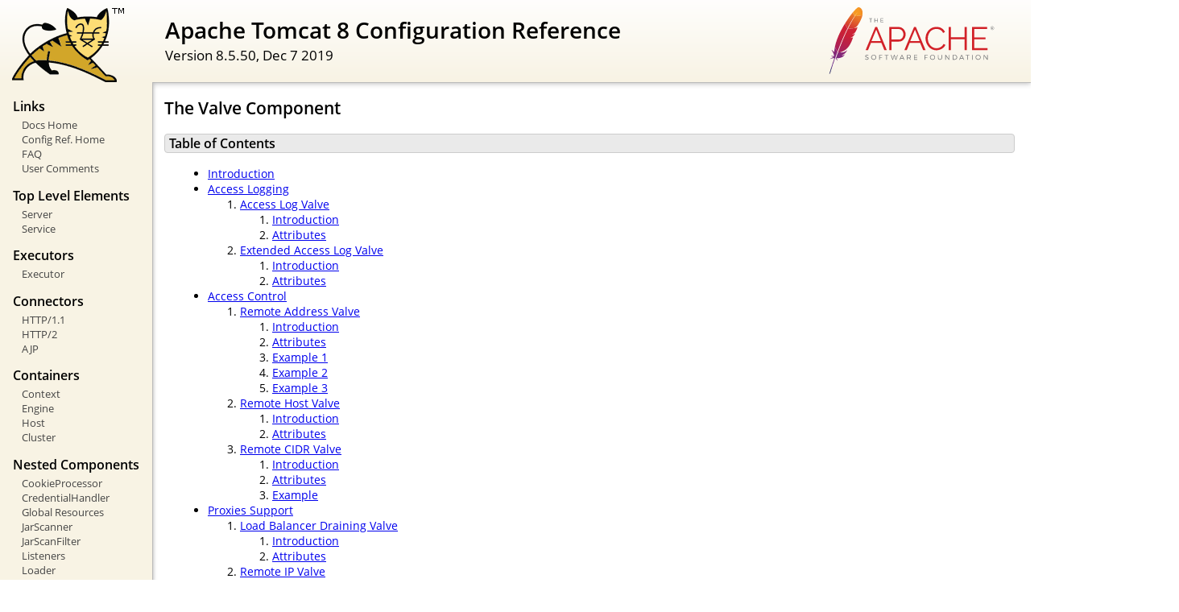

--- FILE ---
content_type: text/html
request_url: http://servicios.utsjr.edu.mx/docs/config/valve.html
body_size: 119719
content:
<!DOCTYPE html SYSTEM "about:legacy-compat">
<html lang="en"><head><META http-equiv="Content-Type" content="text/html; charset=UTF-8"><link href="../images/docs-stylesheet.css" rel="stylesheet" type="text/css"><title>Apache Tomcat 8 Configuration Reference (8.5.50) - The Valve Component</title><meta name="author" content="Craig R. McClanahan"><script type="application/javascript" data-comments-identifier="tomcat-8.5-doc/config/valve">
    "use strict"; // Enable strict mode

    (function() {
      var thisScript = document.currentScript;
      if (!thisScript) { // Workaround for IE <= 11
        var scripts = document.getElementsByTagName("script");
        thisScript = scripts[scripts.length - 1];
      }
      document.addEventListener("DOMContentLoaded", (function() {
        var commentsDiv = document.getElementById("comments_thread");
        var commentsShortname = "tomcat";
        var commentsIdentifier = "https://tomcat.apache.org/" +
          thisScript.getAttribute("data-comments-identifier") + ".html";

        (function(w, d) {
          if (w.location.hostname.toLowerCase() == "tomcat.apache.org") {
            var s = d.createElement("script");
            s.type = "application/javascript";
            s.async = true;
            s.src = "https://comments.apache.org/show_comments.lua?site=" +
              encodeURIComponent(commentsShortname) +
              "&page=" + encodeURIComponent(commentsIdentifier);
            d.head.appendChild(s);
          } else {
            commentsDiv.appendChild(d.createTextNode("Comments are disabled for this page at the moment."));
          }
        })(window, document);
      }), false);
    })();
  </script></head><body><div id="wrapper"><header><div id="header"><div><div><div class="logo noPrint"><a href="https://tomcat.apache.org/"><img alt="Tomcat Home" src="../images/tomcat.png"></a></div><div style="height: 1px;"></div><div class="asfLogo noPrint"><a href="https://www.apache.org/" target="_blank"><img src="../images/asf-logo.svg" alt="The Apache Software Foundation" style="width: 266px; height: 83px;"></a></div><h1>Apache Tomcat 8 Configuration Reference</h1><div class="versionInfo">
          Version 8.5.50,
          <time datetime="2019-12-07">Dec 7 2019</time></div><div style="height: 1px;"></div><div style="clear: left;"></div></div></div></div></header><div id="middle"><div><div id="mainLeft" class="noprint"><div><nav><div><h2>Links</h2><ul><li><a href="../index.html">Docs Home</a></li><li><a href="index.html">Config Ref. Home</a></li><li><a href="https://wiki.apache.org/tomcat/FAQ">FAQ</a></li><li><a href="#comments_section">User Comments</a></li></ul></div><div><h2>Top Level Elements</h2><ul><li><a href="server.html">Server</a></li><li><a href="service.html">Service</a></li></ul></div><div><h2>Executors</h2><ul><li><a href="executor.html">Executor</a></li></ul></div><div><h2>Connectors</h2><ul><li><a href="http.html">HTTP/1.1</a></li><li><a href="http2.html">HTTP/2</a></li><li><a href="ajp.html">AJP</a></li></ul></div><div><h2>Containers</h2><ul><li><a href="context.html">Context</a></li><li><a href="engine.html">Engine</a></li><li><a href="host.html">Host</a></li><li><a href="cluster.html">Cluster</a></li></ul></div><div><h2>Nested Components</h2><ul><li><a href="cookie-processor.html">CookieProcessor</a></li><li><a href="credentialhandler.html">CredentialHandler</a></li><li><a href="globalresources.html">Global Resources</a></li><li><a href="jar-scanner.html">JarScanner</a></li><li><a href="jar-scan-filter.html">JarScanFilter</a></li><li><a href="listeners.html">Listeners</a></li><li><a href="loader.html">Loader</a></li><li><a href="manager.html">Manager</a></li><li><a href="realm.html">Realm</a></li><li><a href="resources.html">Resources</a></li><li><a href="sessionidgenerator.html">SessionIdGenerator</a></li><li><a href="valve.html">Valve</a></li></ul></div><div><h2>Cluster Elements</h2><ul><li><a href="cluster.html">Cluster</a></li><li><a href="cluster-manager.html">Manager</a></li><li><a href="cluster-channel.html">Channel</a></li><li><a href="cluster-membership.html">Channel/Membership</a></li><li><a href="cluster-sender.html">Channel/Sender</a></li><li><a href="cluster-receiver.html">Channel/Receiver</a></li><li><a href="cluster-interceptor.html">Channel/Interceptor</a></li><li><a href="cluster-valve.html">Valve</a></li><li><a href="cluster-deployer.html">Deployer</a></li><li><a href="cluster-listener.html">ClusterListener</a></li></ul></div><div><h2>web.xml</h2><ul><li><a href="filter.html">Filter</a></li></ul></div><div><h2>Other</h2><ul><li><a href="systemprops.html">System properties</a></li><li><a href="jaspic.html">JASPIC</a></li></ul></div></nav></div></div><div id="mainRight"><div id="content"><h2>The Valve Component</h2><h3 id="Table_of_Contents">Table of Contents</h3><div class="text">
<ul><li><a href="#Introduction">Introduction</a></li><li><a href="#Access_Logging">Access Logging</a><ol><li><a href="#Access_Log_Valve">Access Log Valve</a><ol><li><a href="#Access_Log_Valve/Introduction">Introduction</a></li><li><a href="#Access_Log_Valve/Attributes">Attributes</a></li></ol></li><li><a href="#Extended_Access_Log_Valve">Extended Access Log Valve</a><ol><li><a href="#Extended_Access_Log_Valve/Introduction">Introduction</a></li><li><a href="#Extended_Access_Log_Valve/Attributes">Attributes</a></li></ol></li></ol></li><li><a href="#Access_Control">Access Control</a><ol><li><a href="#Remote_Address_Valve">Remote Address Valve</a><ol><li><a href="#Remote_Address_Valve/Introduction">Introduction</a></li><li><a href="#Remote_Address_Valve/Attributes">Attributes</a></li><li><a href="#Remote_Address_Valve/Example_localhost">Example 1</a></li><li><a href="#Remote_Address_Valve/Example_localhost_port">Example 2</a></li><li><a href="#Remote_Address_Valve/Example_port_auth">Example 3</a></li></ol></li><li><a href="#Remote_Host_Valve">Remote Host Valve</a><ol><li><a href="#Remote_Host_Valve/Introduction">Introduction</a></li><li><a href="#Remote_Host_Valve/Attributes">Attributes</a></li></ol></li><li><a href="#Remote_CIDR_Valve">Remote CIDR Valve</a><ol><li><a href="#Remote_CIDR_Valve/Introduction">Introduction</a></li><li><a href="#Remote_CIDR_Valve/Attributes">Attributes</a></li><li><a href="#Example">Example</a></li></ol></li></ol></li><li><a href="#Proxies_Support">Proxies Support</a><ol><li><a href="#Load_Balancer_Draining_Valve">Load Balancer Draining Valve</a><ol><li><a href="#Load_Balancer_Draining_Valve/Introduction">Introduction</a></li><li><a href="#Load_Balancer_Draining_Valve/Attributes">Attributes</a></li></ol></li><li><a href="#Remote_IP_Valve">Remote IP Valve</a><ol><li><a href="#Remote_IP_Valve/Introduction">Introduction</a></li><li><a href="#Remote_IP_Valve/Attributes">Attributes</a></li></ol></li><li><a href="#SSL_Valve">SSL Valve</a><ol><li><a href="#SSL_Valve/Introduction">Introduction</a></li><li><a href="#SSL_Valve/Attributes">Attributes</a></li></ol></li></ol></li><li><a href="#Single_Sign_On_Valve">Single Sign On Valve</a><ol><li><a href="#Single_Sign_On_Valve/Introduction">Introduction</a></li><li><a href="#Single_Sign_On_Valve/Attributes">Attributes</a></li></ol></li><li><a href="#Authentication">Authentication</a><ol><li><a href="#Basic_Authenticator_Valve">Basic Authenticator Valve</a><ol><li><a href="#Basic_Authenticator_Valve/Introduction">Introduction</a></li><li><a href="#Basic_Authenticator_Valve/Attributes">Attributes</a></li></ol></li><li><a href="#Digest_Authenticator_Valve">Digest Authenticator Valve</a><ol><li><a href="#Digest_Authenticator_Valve/Introduction">Introduction</a></li><li><a href="#Digest_Authenticator_Valve/Attributes">Attributes</a></li></ol></li><li><a href="#Form_Authenticator_Valve">Form Authenticator Valve</a><ol><li><a href="#Form_Authenticator_Valve/Introduction">Introduction</a></li><li><a href="#Form_Authenticator_Valve/Attributes">Attributes</a></li></ol></li><li><a href="#SSL_Authenticator_Valve">SSL Authenticator Valve</a><ol><li><a href="#SSL_Authenticator_Valve/Introduction">Introduction</a></li><li><a href="#SSL_Authenticator_Valve/Attributes">Attributes</a></li></ol></li><li><a href="#SPNEGO_Valve">SPNEGO Valve</a><ol><li><a href="#SPNEGO_Valve/Introduction">Introduction</a></li><li><a href="#SPNEGO_Valve/Attributes">Attributes</a></li></ol></li></ol></li><li><a href="#Error_Report_Valve">Error Report Valve</a><ol><li><a href="#Error_Report_Valve/Introduction">Introduction</a></li><li><a href="#Error_Report_Valve/Attributes">Attributes</a></li></ol></li><li><a href="#Crawler_Session_Manager_Valve">Crawler Session Manager Valve</a><ol><li><a href="#Crawler_Session_Manager_Valve/Introduction">Introduction</a></li><li><a href="#Crawler_Session_Manager_Valve/Attributes">Attributes</a></li></ol></li><li><a href="#Stuck_Thread_Detection_Valve">Stuck Thread Detection Valve</a><ol><li><a href="#Stuck_Thread_Detection_Valve/Introduction">Introduction</a></li><li><a href="#Stuck_Thread_Detection_Valve/Attributes">Attributes</a></li></ol></li><li><a href="#Semaphore_Valve">Semaphore Valve</a><ol><li><a href="#Semaphore_Valve/Introduction">Introduction</a></li><li><a href="#Semaphore_Valve/Attributes">Attributes</a></li></ol></li></ul>
</div><h3 id="Introduction">Introduction</h3><div class="text">

  <p>A <strong>Valve</strong> element represents a component that will be
  inserted into the request processing pipeline for the associated
  Catalina container (<a href="engine.html">Engine</a>,
  <a href="host.html">Host</a>, or <a href="context.html">Context</a>).
  Individual Valves have distinct processing capabilities, and are
  described individually below.</p>

    <p><em>The description below uses the variable name $CATALINA_BASE to refer the
    base directory against which most relative paths are resolved. If you have
    not configured Tomcat for multiple instances by setting a CATALINA_BASE
    directory, then $CATALINA_BASE will be set to the value of $CATALINA_HOME,
    the directory into which you have installed Tomcat.</em></p>

</div><h3 id="Access_Logging">Access Logging</h3><div class="text">

<p>Access logging is performed by valves that implement
<strong>org.apache.catalina.AccessLog</strong> interface.</p>

<div class="subsection"><h4 id="Access_Log_Valve">Access Log Valve</h4><div class="text">

  <div class="subsection"><h4 id="Access_Log_Valve/Introduction">Introduction</h4><div class="text">

    <p>The <strong>Access Log Valve</strong> creates log files in the
    same format as those created by standard web servers.  These logs
    can later be analyzed by standard log analysis tools to track page
    hit counts, user session activity, and so on.  This <code>Valve</code>
    uses self-contained logic to write its log files, which can be
    automatically rolled over at midnight each day.  (The essential
    requirement for access logging is to handle a large continuous
    stream of data with low overhead. This <code>Valve</code> does not
    use Apache Commons Logging, thus avoiding additional overhead and
    potentially complex configuration).</p>

    <p>This <code>Valve</code> may be associated with any Catalina container
    (<code>Context</code>, <code>Host</code>, or <code>Engine</code>), and
    will record ALL requests processed by that container.</p>

    <p>Some requests may be handled by Tomcat before they are passed to a
    container. These include redirects from /foo to /foo/ and the rejection of
    invalid requests. Where Tomcat can identify the <code>Context</code> that
    would have handled the request, the request/response will be logged in the
    <code>AccessLog</code>(s) associated <code>Context</code>, <code>Host</code>
    and <code>Engine</code>. Where Tomcat cannot identify the
    <code>Context</code> that would have handled the request, e.g. in cases
    where the URL is invalid, Tomcat will look first in the <code>Engine</code>,
    then the default <code>Host</code> for the <code>Engine</code> and finally
    the ROOT (or default) <code>Context</code> for the default <code>Host</code>
    for an <code>AccessLog</code> implementation. Tomcat will use the first
    <code>AccessLog</code> implementation found to log those requests that are
    rejected before they are passed to a container.</p>

    <p>The output file will be placed in the directory given by the
    <code>directory</code> attribute. The name of the file is composed
    by concatenation of the configured <code>prefix</code>, timestamp and
    <code>suffix</code>. The format of the timestamp in the file name can be
    set using the <code>fileDateFormat</code> attribute. This timestamp will
    be omitted if the file rotation is switched off by setting
    <code>rotatable</code> to <code>false</code>.</p>

    <p><strong>Warning:</strong> If multiple AccessLogValve instances
    are used, they should be configured to use different output files.</p>

    <p>If sendfile is used, the response bytes will be written asynchronously
    in a separate thread and the access log valve will not know how many bytes
    were actually written. In this case, the number of bytes that was passed to
    the sendfile thread for writing will be recorded in the access log valve.
    </p>
  </div></div>

  <div class="subsection"><h4 id="Access_Log_Valve/Attributes">Attributes</h4><div class="text">

    <p>The <strong>Access Log Valve</strong> supports the following
    configuration attributes:</p>

    <table class="defaultTable"><tr><th style="width: 15%;">
          Attribute
        </th><th style="width: 85%;">
          Description
        </th></tr><tr><td><code class="attributeName">buffered</code></td><td>
        <p>Flag to determine if logging will be buffered.
           If set to <code>false</code>, then access logging will be written after each
           request. Default value: <code>true</code>
        </p>
      </td></tr><tr><td><strong><code class="attributeName">className</code></strong></td><td>
        <p>Java class name of the implementation to use.  This MUST be set to
        <strong>org.apache.catalina.valves.AccessLogValve</strong> to use the
        default access log valve.</p>
      </td></tr><tr><td><code class="attributeName">condition</code></td><td>
        <p>The same as <code>conditionUnless</code>. This attribute is
           provided for backwards compatibility.
        </p>
      </td></tr><tr><td><code class="attributeName">conditionIf</code></td><td>
        <p>Turns on conditional logging. If set, requests will be
           logged only if <code>ServletRequest.getAttribute()</code> is
           not null. For example, if this value is set to
           <code>important</code>, then a particular request will only be logged
           if <code>ServletRequest.getAttribute("important") != null</code>.
           The use of Filters is an easy way to set/unset the attribute
           in the ServletRequest on many different requests.
        </p>
      </td></tr><tr><td><code class="attributeName">conditionUnless</code></td><td>
        <p>Turns on conditional logging. If set, requests will be
           logged only if <code>ServletRequest.getAttribute()</code> is
           null. For example, if this value is set to
           <code>junk</code>, then a particular request will only be logged
           if <code>ServletRequest.getAttribute("junk") == null</code>.
           The use of Filters is an easy way to set/unset the attribute
           in the ServletRequest on many different requests.
        </p>
      </td></tr><tr><td><code class="attributeName">directory</code></td><td>
        <p>Absolute or relative pathname of a directory in which log files
        created by this valve will be placed.  If a relative path is
        specified, it is interpreted as relative to $CATALINA_BASE.  If
        no directory attribute is specified, the default value is "logs"
        (relative to $CATALINA_BASE).</p>
      </td></tr><tr><td><code class="attributeName">encoding</code></td><td>
        <p>Character set used to write the log file. An empty string means
        to use the system default character set. Default value: use the
        system default character set.
        </p>
      </td></tr><tr><td><code class="attributeName">fileDateFormat</code></td><td>
        <p>Allows a customized timestamp in the access log file name.
           The file is rotated whenever the formatted timestamp changes.
           The default value is <code>.yyyy-MM-dd</code>.
           If you wish to rotate every hour, then set this value
           to <code>.yyyy-MM-dd.HH</code>.
           The date format will always be localized
           using the locale <code>en_US</code>.
        </p>
      </td></tr><tr><td><code class="attributeName">ipv6Canonical</code></td><td>
        <p>Flag to determine if IPv6 addresses should be represented in canonical
           representation format as defined by RFC 5952. If set to <code>true</code>,
           then IPv6 addresses will be written in canonical format (e.g.
           <code>2001:db8::1:0:0:1</code>, <code>::1</code>), otherwise it will be
           represented in full form (e.g. <code>2001:db8:0:0:1:0:0:1</code>,
           <code>0:0:0:0:0:0:0:1</code>). Default value: <code>false</code>
        </p>
      </td></tr><tr><td><code class="attributeName">locale</code></td><td>
        <p>The locale used to format timestamps in the access log
           lines. Any timestamps configured using an
           explicit SimpleDateFormat pattern (<code>%{xxx}t</code>)
           are formatted in this locale. By default the
           default locale of the Java process is used. Switching the
           locale after the AccessLogValve is initialized is not supported.
           Any timestamps using the common log format
           (<code>CLF</code>) are always formatted in the locale
           <code>en_US</code>.
        </p>
      </td></tr><tr><td><code class="attributeName">maxDays</code></td><td>
        <p>The maximum number of days rotated access logs will be retained for
           before being deleted. If not specified, the default value of
           <code>-1</code> will be used which means never delete old files.</p>
      </td></tr><tr><td><code class="attributeName">maxLogMessageBufferSize</code></td><td>
        <p>Log message buffers are usually recycled and re-used. To prevent
           excessive memory usage, if a buffer grows beyond this size it will be
           discarded. The default is <code>256</code> characters. This should be
           set to larger than the typical access log message size.</p>
      </td></tr><tr><td><code class="attributeName">pattern</code></td><td>
        <p>A formatting layout identifying the various information fields
        from the request and response to be logged, or the word
        <code>common</code> or <code>combined</code> to select a
        standard format.  See below for more information on configuring
        this attribute.</p>
      </td></tr><tr><td><code class="attributeName">prefix</code></td><td>
        <p>The prefix added to the start of each log file's name.  If not
        specified, the default value is "access_log".</p>
      </td></tr><tr><td><code class="attributeName">renameOnRotate</code></td><td>
        <p>By default for a rotatable log the active access log file name
           will contain the current timestamp in <code>fileDateFormat</code>.
           During rotation the file is closed and a new file with the next
           timestamp in the name is created and used. When setting
           <code>renameOnRotate</code> to <code>true</code>, the timestamp
           is no longer part of the active log file name. Only during rotation
           the file is closed and then renamed to include the timestamp.
           This is similar to the behavior of most log frameworks when
           doing time based rotation.
           Default value: <code>false</code>
        </p>
      </td></tr><tr><td><code class="attributeName">requestAttributesEnabled</code></td><td>
        <p>Set to <code>true</code> to check for the existence of request
        attributes (typically set by the RemoteIpValve and similar) that should
        be used to override the values returned by the request for remote
        address, remote host, server port and protocol. If the attributes are
        not set, or this attribute is set to <code>false</code> then the values
        from the request will be used. If not set, the default value of
        <code>false</code> will be used.</p>
      </td></tr><tr><td><code class="attributeName">resolveHosts</code></td><td>
        <p>This attribute is no longer supported. Use the connector
        attribute <code>enableLookups</code> instead.</p>
        <p>If you have <code>enableLookups</code> on the connector set to
        <code>true</code> and want to ignore it, use <b>%a</b> instead of
        <b>%h</b> in the value of <code>pattern</code>.</p>
      </td></tr><tr><td><code class="attributeName">rotatable</code></td><td>
        <p>Flag to determine if log rotation should occur.
           If set to <code>false</code>, then this file is never rotated and
           <code>fileDateFormat</code> is ignored.
           Default value: <code>true</code>
        </p>
      </td></tr><tr><td><code class="attributeName">suffix</code></td><td>
        <p>The suffix added to the end of each log file's name.  If not
        specified, the default value is "" (a zero-length string),
        meaning that no suffix will be added.</p>
      </td></tr></table>

    <p>Values for the <code>pattern</code> attribute are made up of literal
    text strings, combined with pattern identifiers prefixed by the "%"
    character to cause replacement by the corresponding variable value from
    the current request and response.  The following pattern codes are
    supported:</p>
    <ul>
    <li><b>%a</b> - Remote IP address</li>
    <li><b>%A</b> - Local IP address</li>
    <li><b>%b</b> - Bytes sent, excluding HTTP headers, or '-' if zero</li>
    <li><b>%B</b> - Bytes sent, excluding HTTP headers</li>
    <li><b>%h</b> - Remote host name (or IP address if
        <code>enableLookups</code> for the connector is false)</li>
    <li><b>%H</b> - Request protocol</li>
    <li><b>%l</b> - Remote logical username from identd (always returns
        '-')</li>
    <li><b>%m</b> - Request method (GET, POST, etc.)</li>
    <li><b>%p</b> - Local port on which this request was received.
        See also <code>%{xxx}p</code> below.</li>
    <li><b>%q</b> - Query string (prepended with a '?' if it exists)</li>
    <li><b>%r</b> - First line of the request (method and request URI)</li>
    <li><b>%s</b> - HTTP status code of the response</li>
    <li><b>%S</b> - User session ID</li>
    <li><b>%t</b> - Date and time, in Common Log Format</li>
    <li><b>%u</b> - Remote user that was authenticated (if any), else '-'</li>
    <li><b>%U</b> - Requested URL path</li>
    <li><b>%v</b> - Local server name</li>
    <li><b>%D</b> - Time taken to process the request in millis. Note: In
                    httpd %D is microseconds. Behaviour will be aligned to httpd
                    in Tomcat 10 onwards.</li>
    <li><b>%T</b> - Time taken to process the request, in seconds. Note: This
                    value has millisecond resolution whereas in httpd it has
                    second resolution. Behaviour will be align to httpd
                    in Tomcat 10 onwards.</li>
    <li><b>%F</b> - Time taken to commit the response, in millis</li>
    <li><b>%I</b> - Current request thread name (can compare later with stacktraces)</li>
    <li><b>%X</b> - Connection status when response is completed:
      <ul>
      <li><code>X</code> = Connection aborted before the response completed.</li>
      <li><code>+</code> = Connection may be kept alive after the response is sent.</li>
      <li><code>-</code> = Connection will be closed after the response is sent.</li>
      </ul>
    </li>
    </ul>

    <p>
    There is also support to write information incoming or outgoing
    headers, cookies, session or request attributes and special
    timestamp formats.
    It is modeled after the
    <a href="https://httpd.apache.org/">Apache HTTP Server</a> log configuration
    syntax. Each of them can be used multiple times with different <code>xxx</code> keys:
    </p>
    <ul>
    <li><b><code>%{xxx}i</code></b> write value of incoming header with name <code>xxx</code></li>
    <li><b><code>%{xxx}o</code></b> write value of outgoing header with name <code>xxx</code></li>
    <li><b><code>%{xxx}c</code></b> write value of cookie with name <code>xxx</code></li>
    <li><b><code>%{xxx}r</code></b> write value of ServletRequest attribute with name <code>xxx</code></li>
    <li><b><code>%{xxx}s</code></b> write value of HttpSession attribute with name <code>xxx</code></li>
    <li><b><code>%{xxx}p</code></b> write local (server) port (<code>xxx==local</code>) or
        remote (client) port (<code>xxx=remote</code>)</li>
    <li><b><code>%{xxx}t</code></b> write timestamp at the end of the request formatted using the
        enhanced SimpleDateFormat pattern <code>xxx</code></li>
    </ul>

    <p>All formats supported by SimpleDateFormat are allowed in <code>%{xxx}t</code>.
    In addition the following extensions have been added:</p>
    <ul>
    <li><b><code>sec</code></b> - number of seconds since the epoch</li>
    <li><b><code>msec</code></b> - number of milliseconds since the epoch</li>
    <li><b><code>msec_frac</code></b> - millisecond fraction</li>
    </ul>
    <p>These formats cannot be mixed with SimpleDateFormat formats in the same format
    token.</p>

    <p>Furthermore one can define whether to log the timestamp for the request start
    time or the response finish time:</p>
    <ul>
    <li><b><code>begin</code></b> or prefix <b><code>begin:</code></b> chooses
    the request start time</li>
    <li><b><code>end</code></b> or prefix <b><code>end:</code></b> chooses
    the response finish time</li>
    </ul>
    <p>By adding multiple <code>%{xxx}t</code> tokens to the pattern, one can
    also log both timestamps.</p>

    <p>The shorthand pattern <code>pattern="common"</code>
    corresponds to the Common Log Format defined by
    <strong>'%h %l %u %t "%r" %s %b'</strong>.</p>

    <p>The shorthand pattern <code>pattern="combined"</code>
    appends the values of the <code>Referer</code> and <code>User-Agent</code>
    headers, each in double quotes, to the <code>common</code> pattern.</p>

    <p>When Tomcat is operating behind a reverse proxy, the client information
    logged by the Access Log Valve may represent the reverse proxy, the browser
    or some combination of the two depending on the configuration of Tomcat and
    the reverse proxy. For Tomcat configuration options see
    <a href="#Proxies_Support">Proxies Support</a> and the
    <a href="../proxy-howto.html">Proxy How-To</a>. For reverse proxies that
    use mod_jk, see the <a href="https://tomcat.apache.org/connectors-doc/generic_howto/proxy.html">generic
    proxy</a> documentation. For other reverse proxies, consult their
    documentation.</p>
  </div></div>

</div></div>


<div class="subsection"><h4 id="Extended_Access_Log_Valve">Extended Access Log Valve</h4><div class="text">

  <div class="subsection"><h4 id="Extended_Access_Log_Valve/Introduction">Introduction</h4><div class="text">

    <p>The <strong>Extended Access Log Valve</strong> extends the
    <a href="#Access_Log_Valve">Access Log Valve</a> class, and so
    uses the same self-contained logging logic.  This means it
    implements many of the same file handling attributes.  The main
    difference to the standard <code>AccessLogValve</code> is that
    <code>ExtendedAccessLogValve</code> creates log files which
    conform to the Working Draft for the
    <a href="https://www.w3.org/TR/WD-logfile.html">Extended Log File Format</a>
    defined by the W3C.</p>

  </div></div>

  <div class="subsection"><h4 id="Extended_Access_Log_Valve/Attributes">Attributes</h4><div class="text">

    <p>The <strong>Extended Access Log Valve</strong> supports all
    configuration attributes of the standard
    <a href="#Access_Log_Valve">Access Log Valve.</a> Only the
    values used for <code>className</code> and <code>pattern</code> differ.</p>

    <table class="defaultTable"><tr><th style="width: 15%;">
          Attribute
        </th><th style="width: 85%;">
          Description
        </th></tr><tr><td><strong><code class="attributeName">className</code></strong></td><td>
        <p>Java class name of the implementation to use.  This MUST be set to
        <strong>org.apache.catalina.valves.ExtendedAccessLogValve</strong> to
        use the extended access log valve.</p>
      </td></tr><tr><td><code class="attributeName">pattern</code></td><td>
        <p>A formatting layout identifying the various information fields
        from the request and response to be logged.
        See below for more information on configuring this attribute.</p>
      </td></tr></table>

    <p>Values for the <code>pattern</code> attribute are made up of
    format tokens. Some of the tokens need an additional prefix. Possible
    prefixes are <code>c</code> for "client", <code>s</code> for "server",
    <code>cs</code> for "client to server", <code>sc</code> for
    "server to client" or <code>x</code> for "application specific".
    Furthermore some tokens are completed by an additional selector.
    See the <a href="https://www.w3.org/TR/WD-logfile.html">W3C specification</a>
    for more information about the format.</p>

    <p>The following format tokens are supported:</p>
    <ul>
    <li><b>bytes</b> - Bytes sent, excluding HTTP headers, or '-' if zero</li>
    <li><b>c-dns</b> - Remote host name (or IP address if
        <code>enableLookups</code> for the connector is false)</li>
    <li><b>c-ip</b> - Remote IP address</li>
    <li><b>cs-method</b> - Request method (GET, POST, etc.)</li>
    <li><b>cs-uri</b> - Request URI</li>
    <li><b>cs-uri-query</b> - Query string (prepended with a '?' if it exists)</li>
    <li><b>cs-uri-stem</b> - Requested URL path</li>
    <li><b>date</b> - The date in yyyy-mm-dd format for GMT</li>
    <li><b>s-dns</b> - Local host name</li>
    <li><b>s-ip</b> - Local IP address</li>
    <li><b>sc-status</b> - HTTP status code of the response</li>
    <li><b>time</b> - Time the request was served in HH:mm:ss format for GMT</li>
    <li><b>time-taken</b> - Time (in seconds as floating point) taken to serve the request</li>
    <li><b>x-threadname</b> - Current request thread name (can compare later with stacktraces)</li>
    </ul>

    <p>For any of the <code>x-H(XXX)</code> the following method will be called from the
    HttpServletRequest object:</p>
    <ul>
    <li><b><code>x-H(authType)</code></b>: getAuthType </li>
    <li><b><code>x-H(characterEncoding)</code></b>: getCharacterEncoding </li>
    <li><b><code>x-H(contentLength)</code></b>: getContentLength </li>
    <li><b><code>x-H(locale)</code></b>:  getLocale</li>
    <li><b><code>x-H(protocol)</code></b>: getProtocol </li>
    <li><b><code>x-H(remoteUser)</code></b>:  getRemoteUser</li>
    <li><b><code>x-H(requestedSessionId)</code></b>: getRequestedSessionId</li>
    <li><b><code>x-H(requestedSessionIdFromCookie)</code></b>:
                     isRequestedSessionIdFromCookie </li>
    <li><b><code>x-H(requestedSessionIdValid)</code></b>:
                     isRequestedSessionIdValid</li>
    <li><b><code>x-H(scheme)</code></b>:  getScheme</li>
    <li><b><code>x-H(secure)</code></b>:  isSecure</li>
    </ul>

    <p>
    There is also support to write information about headers
    cookies, context, request or session attributes and request
    parameters.
    </p>
    <ul>
    <li><b><code>cs(XXX)</code></b> for incoming request headers with name XXX</li>
    <li><b><code>sc(XXX)</code></b> for outgoing response headers with name XXX</li>
    <li><b><code>x-A(XXX)</code></b> for the servlet context attribute with name XXX</li>
    <li><b><code>x-C(XXX)</code></b> for the first cookie with name XXX</li>
    <li><b><code>x-O(XXX)</code></b> for a concatenation of all outgoing response headers with name XXX</li>
    <li><b><code>x-P(XXX)</code></b> for the URL encoded (using UTF-8) request parameter with name XXX</li>
    <li><b><code>x-R(XXX)</code></b> for the request attribute with name XXX</li>
    <li><b><code>x-S(XXX)</code></b> for the session attribute with name XXX</li>
    </ul>

  </div></div>

</div></div>

</div><h3 id="Access_Control">Access Control</h3><div class="text">


<div class="subsection"><h4 id="Remote_Address_Valve">Remote Address Valve</h4><div class="text">

  <div class="subsection"><h4 id="Remote_Address_Valve/Introduction">Introduction</h4><div class="text">

    <p>The <strong>Remote Address Valve</strong> allows you to compare the
    IP address of the client that submitted this request against one or more
    <em>regular expressions</em>, and either allow the request to continue
    or refuse to process the request from this client.  A Remote Address
    Valve can be associated with any Catalina container
    (<a href="engine.html">Engine</a>, <a href="host.html">Host</a>, or
    <a href="context.html">Context</a>), and must accept any request
    presented to this container for processing before it will be passed on.</p>

    <p>The syntax for <em>regular expressions</em> is different than that for
    'standard' wildcard matching. Tomcat uses the <code>java.util.regex</code>
    package. Please consult the Java documentation for details of the
    expressions supported.</p>

    <p>Optionally one can append the server connector port separated with a
    semicolon (";") to allow different expressions for each connector.</p>

    <p>The behavior when a request is refused can be changed
    to not deny but instead set an invalid <code>authentication</code>
    header. This is useful in combination with the context attribute
    <code>preemptiveAuthentication="true"</code>.</p>

    <p><strong>Note:</strong> There is a caveat when using this valve with
    IPv6 addresses. Format of the IP address that this valve is processing
    depends on the API that was used to obtain it. If the address was obtained
    from Java socket using Inet6Address class, its format will be
    <code>x:x:x:x:x:x:x:x</code>. That is, the IP address for localhost
    will be <code>0:0:0:0:0:0:0:1</code> instead of the more widely used
    <code>::1</code>. Consult your access logs for the actual value.</p>

    <p>See also: <a href="#Remote_Host_Valve">Remote Host Valve</a>,
    <a href="#Remote_IP_Valve">Remote IP Valve</a>.</p>
  </div></div>

  <div class="subsection"><h4 id="Remote_Address_Valve/Attributes">Attributes</h4><div class="text">

    <p>The <strong>Remote Address Valve</strong> supports the following
    configuration attributes:</p>

    <table class="defaultTable"><tr><th style="width: 15%;">
          Attribute
        </th><th style="width: 85%;">
          Description
        </th></tr><tr><td><strong><code class="attributeName">className</code></strong></td><td>
        <p>Java class name of the implementation to use.  This MUST be set to
        <strong>org.apache.catalina.valves.RemoteAddrValve</strong>.</p>
      </td></tr><tr><td><code class="attributeName">allow</code></td><td>
        <p>A regular expression (using <code>java.util.regex</code>) that the
        remote client's IP address is compared to.  If this attribute
        is specified, the remote address MUST match for this request to be
        accepted.  If this attribute is not specified, all requests will be
        accepted UNLESS the remote address matches a <code>deny</code>
        pattern.</p>
      </td></tr><tr><td><code class="attributeName">deny</code></td><td>
        <p>A regular expression (using <code>java.util.regex</code>) that the
        remote client's IP address is compared to.  If this attribute
        is specified, the remote address MUST NOT match for this request to be
        accepted.  If this attribute is not specified, request acceptance is
        governed solely by the <code>allow</code> attribute.</p>
      </td></tr><tr><td><code class="attributeName">denyStatus</code></td><td>
        <p>HTTP response status code that is used when rejecting denied
        request. The default value is <code>403</code>. For example,
        it can be set to the value <code>404</code>.</p>
      </td></tr><tr><td><code class="attributeName">addConnectorPort</code></td><td>
        <p>Append the server connector port to the client IP address separated
        with a semicolon (";"). If this is set to <code>true</code>, the
        expressions configured with <code>allow</code> and
        <code>deny</code> is compared against <code>ADDRESS;PORT</code>
        where <code>ADDRESS</code> is the client IP address and
        <code>PORT</code> is the Tomcat connector port which received the
        request. The default value is <code>false</code>.</p>
      </td></tr><tr><td><code class="attributeName">invalidAuthenticationWhenDeny</code></td><td>
        <p>When a request should be denied, do not deny but instead
        set an invalid <code>authentication</code> header. This only works
        if the context has the attribute <code>preemptiveAuthentication="true"</code>
        set. An already existing <code>authentication</code> header will not be
        overwritten. In effect this will trigger authentication instead of deny
        even if the application does not have a security constraint configured.</p>
        <p>This can be combined with <code>addConnectorPort</code> to trigger authentication
        depending on the client and the connector that is used to access an application.</p>
      </td></tr></table>

  </div></div>

  <div class="subsection"><h4 id="Remote_Address_Valve/Example_localhost">Example 1</h4><div class="text">
    <p>To allow access only for the clients connecting from localhost:</p>
    <div class="codeBox"><pre><code>&lt;Valve className="org.apache.catalina.valves.RemoteAddrValve"
   allow="127\.\d+\.\d+\.\d+|::1|0:0:0:0:0:0:0:1"/&gt;</code></pre></div>
  </div></div>

  <div class="subsection"><h4 id="Remote_Address_Valve/Example_localhost_port">Example 2</h4><div class="text">
    <p>To allow unrestricted access for the clients connecting from localhost
    but for all other clients only to port 8443:</p>
    <div class="codeBox"><pre><code>&lt;Valve className="org.apache.catalina.valves.RemoteAddrValve"
   addConnectorPort="true"
   allow="127\.\d+\.\d+\.\d+;\d*|::1;\d*|0:0:0:0:0:0:0:1;\d*|.*;8443"/&gt;</code></pre></div>
  </div></div>

  <div class="subsection"><h4 id="Remote_Address_Valve/Example_port_auth">Example 3</h4><div class="text">
    <p>To allow unrestricted access to port 8009, but trigger basic
    authentication if the application is accessed on another port:</p>
<div class="codeBox"><pre><code>&lt;Context&gt;
  ...
  &lt;Valve className="org.apache.catalina.valves.RemoteAddrValve"
         addConnectorPort="true"
         invalidAuthenticationWhenDeny="true"
         allow=".*;8009"/&gt;
  &lt;Valve className="org.apache.catalina.authenticator.BasicAuthenticator" /&gt;
  ...
&lt;/Context&gt;</code></pre></div>
  </div></div>

</div></div>


<div class="subsection"><h4 id="Remote_Host_Valve">Remote Host Valve</h4><div class="text">

  <div class="subsection"><h4 id="Remote_Host_Valve/Introduction">Introduction</h4><div class="text">

    <p>The <strong>Remote Host Valve</strong> allows you to compare the
    hostname of the client that submitted this request against one or more
    <em>regular expressions</em>, and either allow the request to continue
    or refuse to process the request from this client.  A Remote Host
    Valve can be associated with any Catalina container
    (<a href="engine.html">Engine</a>, <a href="host.html">Host</a>, or
    <a href="context.html">Context</a>), and must accept any request
    presented to this container for processing before it will be passed on.</p>

    <p>The syntax for <em>regular expressions</em> is different than that for
    'standard' wildcard matching. Tomcat uses the <code>java.util.regex</code>
    package. Please consult the Java documentation for details of the
    expressions supported.</p>

    <p>Optionally one can append the server connector port separated with a
    semicolon (";") to allow different expressions for each connector.</p>

    <p>The behavior when a request is refused can be changed
    to not deny but instead set an invalid <code>authentication</code>
    header. This is useful in combination with the context attribute
    <code>preemptiveAuthentication="true"</code>.</p>

    <p><strong>Note:</strong> This valve processes the value returned by
    method <code>ServletRequest.getRemoteHost()</code>. To allow the method
    to return proper host names, you have to enable "DNS lookups" feature on
    a <strong>Connector</strong>.</p>

    <p>See also: <a href="#Remote_Address_Valve">Remote Address Valve</a>,
    <a href="http.html">HTTP Connector</a> configuration.</p>
  </div></div>

  <div class="subsection"><h4 id="Remote_Host_Valve/Attributes">Attributes</h4><div class="text">

    <p>The <strong>Remote Host Valve</strong> supports the following
    configuration attributes:</p>

    <table class="defaultTable"><tr><th style="width: 15%;">
          Attribute
        </th><th style="width: 85%;">
          Description
        </th></tr><tr><td><strong><code class="attributeName">className</code></strong></td><td>
        <p>Java class name of the implementation to use.  This MUST be set to
        <strong>org.apache.catalina.valves.RemoteHostValve</strong>.</p>
      </td></tr><tr><td><code class="attributeName">allow</code></td><td>
        <p>A regular expression (using <code>java.util.regex</code>) that the
        remote client's hostname is compared to.  If this attribute
        is specified, the remote hostname MUST match for this request to be
        accepted.  If this attribute is not specified, all requests will be
        accepted UNLESS the remote hostname matches a <code>deny</code>
        pattern.</p>
      </td></tr><tr><td><code class="attributeName">deny</code></td><td>
        <p>A regular expression (using <code>java.util.regex</code>) that the
        remote client's hostname is compared to.  If this attribute
        is specified, the remote hostname MUST NOT match for this request to be
        accepted.  If this attribute is not specified, request acceptance is
        governed solely by the <code>allow</code> attribute.</p>
      </td></tr><tr><td><code class="attributeName">denyStatus</code></td><td>
        <p>HTTP response status code that is used when rejecting denied
        request. The default value is <code>403</code>. For example,
        it can be set to the value <code>404</code>.</p>
      </td></tr><tr><td><code class="attributeName">addConnectorPort</code></td><td>
        <p>Append the server connector port to the client hostname separated
        with a semicolon (";"). If this is set to <code>true</code>, the
        expressions configured with <code>allow</code> and
        <code>deny</code> is compared against <code>HOSTNAME;PORT</code>
        where <code>HOSTNAME</code> is the client hostname and
        <code>PORT</code> is the Tomcat connector port which received the
        request. The default value is <code>false</code>.</p>
      </td></tr><tr><td><code class="attributeName">invalidAuthenticationWhenDeny</code></td><td>
        <p>When a request should be denied, do not deny but instead
        set an invalid <code>authentication</code> header. This only works
        if the context has the attribute <code>preemptiveAuthentication="true"</code>
        set. An already existing <code>authentication</code> header will not be
        overwritten. In effect this will trigger authentication instead of deny
        even if the application does not have a security constraint configured.</p>
        <p>This can be combined with <code>addConnectorPort</code> to trigger authentication
        depending on the client and the connector that is used to access an application.</p>
      </td></tr></table>

  </div></div>

</div></div>

<div class="subsection"><h4 id="Remote_CIDR_Valve">Remote CIDR Valve</h4><div class="text">

  <div class="subsection"><h4 id="Remote_CIDR_Valve/Introduction">Introduction</h4><div class="text">

    <p>The <strong>Remote CIDR Valve</strong> allows you to compare the
      IP address of the client that submitted this request against one or more
      netmasks following the CIDR notation, and either allow the request to
      continue or refuse to process the request from this client. IPv4 and
      IPv6 are both fully supported. A Remote CIDR Valve can be associated
      with any Catalina container (<a href="engine.html">Engine</a>,
      <a href="host.html">Host</a>, or <a href="context.html">Context</a>), and
      must accept any request presented to this container for processing before
      it will be passed on.
    </p>

    <p>This valve mimicks Apache's <code>Order</code>,
      <code>Allow from</code> and <code>Deny from</code> directives,
      with the following limitations:
    </p>

    <ul>
      <li><code>Order</code> will always be <code>allow, deny</code>;</li>
      <li>dotted quad notations for netmasks are not supported (that is, you
        cannot write <code>192.168.1.0/255.255.255.0</code>, you must write
        <code>192.168.1.0/24</code>;
      </li>
      <li>shortcuts, like <code>10.10.</code>, which is equivalent to
        <code>10.10.0.0/16</code>, are not supported;
      </li>
      <li>as the valve name says, this is a CIDR only valve,
        therefore subdomain notations like <code>.mydomain.com</code> are not
        supported either.
      </li>
    </ul>

    <p>Some more features of this valve are:
    </p>

    <ul>
      <li>if you omit the CIDR prefix, this valve becomes a single IP
        valve;</li>
      <li>unlike the <a href="#Remote_Host_Valve">Remote Host Valve</a>,
      it can handle IPv6 addresses in condensed form (<code>::1</code>,
      <code>fe80::/71</code>, etc).</li>
    </ul>

  </div></div>

  <div class="subsection"><h4 id="Remote_CIDR_Valve/Attributes">Attributes</h4><div class="text">

    <p>The <strong>Remote CIDR Valve</strong> supports the following
      configuration attributes:</p>

    <table class="defaultTable"><tr><th style="width: 15%;">
          Attribute
        </th><th style="width: 85%;">
          Description
        </th></tr><tr><td><strong><code class="attributeName">className</code></strong></td><td>
        <p>Java class name of the implementation to use.  This MUST be set to
          <strong>org.apache.catalina.valves.RemoteCIDRValve</strong>.</p>
      </td></tr><tr><td><code class="attributeName">allow</code></td><td>
        <p>A comma-separated list of IPv4 or IPv6 netmasks or addresses
          that the remote client's IP address is matched against.
          If this attribute is specified, the remote address MUST match
          for this request to be accepted. If this attribute is not specified,
          all requests will be accepted UNLESS the remote IP is matched by a
          netmask in the <code>deny</code> attribute.
        </p>
      </td></tr><tr><td><code class="attributeName">deny</code></td><td>
        <p>A comma-separated list of IPv4 or IPv6 netmasks or addresses
          that the remote client's IP address is matched against.
          If this attribute is specified, the remote address MUST NOT match
          for this request to be accepted. If this attribute is not specified,
          request acceptance is governed solely by the <code>accept</code>
          attribute.
        </p>
      </td></tr></table>

  </div></div>

  <div class="subsection"><h4 id="Example">Example</h4><div class="text">
    <p>To allow access only for the clients connecting from localhost:</p>
    <pre>
      &lt;Valve className="org.apache.catalina.valves.RemoteCIDRValve"
      allow="127.0.0.1, ::1"/&gt;
    </pre>
  </div></div>

</div></div>


</div><h3 id="Proxies_Support">Proxies Support</h3><div class="text">
  <div class="subsection"><h4 id="Load_Balancer_Draining_Valve">Load Balancer Draining Valve</h4><div class="text">
    <div class="subsection"><h4 id="Load_Balancer_Draining_Valve/Introduction">Introduction</h4><div class="text">
      <p>
        When using mod_jk or mod_proxy_ajp, the client's session id is used to
        determine which back-end server will be used to serve the request. If the
        target node is being "drained" (in mod_jk, this is the <i>DISABLED</i>
        state; in mod_proxy_ajp, this is the <i>Drain (N)</i> state), requests
        for expired sessions can actually cause the draining node to fail to
        drain.
      </p>
      <p>
        Unfortunately, AJP-based load-balancers cannot prove whether the
        client-provided session id is valid or not and therefore will send any
        requests for a session that appears to be targeted to that node to the
        disabled (or "draining") node, causing the "draining" process to take
        longer than necessary.
      </p>
      <p>
        This Valve detects requests for invalid sessions, strips the session
        information from the request, and redirects back to the same URL, where
        the load-balancer should choose a different (active)  node to handle the
        request. This will accelerate the "draining" process for the disabled
        node(s).
      </p>

      <p>
        The activation state of the node is sent by the load-balancer in the
        request, so no state change on the node being disabled is necessary. Simply
        configure this Valve in your valve pipeline and it will take action when
        the activation state is set to "disabled".
      </p>

      <p>
        You should take care to register this Valve earlier in the Valve pipeline
        than any authentication Valves, because this Valve should be able to
        redirect a request before any authentication Valve saves a request to a
        protected resource. If this happens, a new session will be created and
        the draining process will stall because a new, valid session will be
        established.
      </p>
    </div></div>

    <div class="subsection"><h4 id="Load_Balancer_Draining_Valve/Attributes">Attributes</h4><div class="text">
      <p>The <strong>Load Balancer Draining Valve</strong> supports the
      following configuration attributes:</p>

      <table class="defaultTable"><tr><th style="width: 15%;">
          Attribute
        </th><th style="width: 85%;">
          Description
        </th></tr><tr><td><strong><code class="attributeName">className</code></strong></td><td>
          <p>Java class name of the implementation to use. This MUST be set to
          <strong>org.apache.catalina.valves.LoadBalancerDrainingValve</strong>.
          </p>
        </td></tr><tr><td><code class="attributeName">redirectStatusCode</code></td><td>
          <p>Allows setting a custom redirect code to be used when the client
          is redirected to be re-balanced by the load-balancer. The default is
          307 TEMPORARY_REDIRECT.</p>
        </td></tr><tr><td><code class="attributeName">ignoreCookieName</code></td><td>
          <p>When used with <code>ignoreCookieValue</code>, a client can present
          this cookie (and accompanying value) that will cause this Valve to
          do nothing. This will allow you to probe your <i>disabled</i> node
          before re-enabling it to make sure that it is working as expected.</p>
        </td></tr><tr><td><code class="attributeName">ignoreCookieValue</code></td><td>
          <p>When used with <code>ignoreCookieName</code>, a client can present
          a cookie (and accompanying value) that will cause this Valve to
          do nothing. This will allow you to probe your <i>disabled</i> node
          before re-enabling it to make sure that it is working as expected.</p>
        </td></tr></table>
    </div></div>
  </div></div>

<div class="subsection"><h4 id="Remote_IP_Valve">Remote IP Valve</h4><div class="text">

  <div class="subsection"><h4 id="Remote_IP_Valve/Introduction">Introduction</h4><div class="text">

    <p>Tomcat port of
    <a href="https://httpd.apache.org/docs/trunk/mod/mod_remoteip.html">mod_remoteip</a>,
    this valve replaces the apparent client remote IP address and hostname for
    the request with the IP address list presented by a proxy or a load balancer
    via a request headers (e.g. "X-Forwarded-For").</p>

    <p>Another feature of this valve is to replace the apparent scheme
    (http/https), server port and <code>request.secure</code> with the scheme presented
    by a proxy or a load balancer via a request header
    (e.g. "X-Forwarded-Proto").</p>

    <p>This Valve may be used at the <code>Engine</code>, <code>Host</code> or
    <code>Context</code> level as required. Normally, this Valve would be used
    at the <code>Engine</code> level.</p>

    <p>If used in conjunction with Remote Address/Host valves then this valve
    should be defined first to ensure that the correct client IP address is
    presented to the Remote Address/Host valves.</p>

    <p><strong>Note:</strong> By default this valve has no effect on the
    values that are written into access log. The original values are restored
    when request processing leaves the valve and that always happens earlier
    than access logging. To pass the remote address, remote host, server port
    and protocol values set by this valve to the access log,
    they are put into request attributes. Publishing these values here
    is enabled by default, but <code>AccessLogValve</code> should be explicitly
    configured to use them. See documentation for
    <code>requestAttributesEnabled</code> attribute of
    <code>AccessLogValve</code>.</p>

    <p>The names of request attributes that are set by this valve
    and can be used by access logging are the following:</p>

    <ul>
      <li><code>org.apache.catalina.AccessLog.RemoteAddr</code></li>
      <li><code>org.apache.catalina.AccessLog.RemoteHost</code></li>
      <li><code>org.apache.catalina.AccessLog.Protocol</code></li>
      <li><code>org.apache.catalina.AccessLog.ServerPort</code></li>
      <li><code>org.apache.tomcat.remoteAddr</code></li>
    </ul>

  </div></div>

  <div class="subsection"><h4 id="Remote_IP_Valve/Attributes">Attributes</h4><div class="text">

    <p>The <strong>Remote IP Valve</strong> supports the
    following configuration attributes:</p>

    <table class="defaultTable"><tr><th style="width: 15%;">
          Attribute
        </th><th style="width: 85%;">
          Description
        </th></tr><tr><td><strong><code class="attributeName">className</code></strong></td><td>
        <p>Java class name of the implementation to use.  This MUST be set to
        <strong>org.apache.catalina.valves.RemoteIpValve</strong>.</p>
      </td></tr><tr><td><code class="attributeName">remoteIpHeader</code></td><td>
        <p>Name of the HTTP Header read by this valve that holds the list of
        traversed IP addresses starting from the requesting client. If not
        specified, the default of <code>x-forwarded-for</code> is used.</p>
      </td></tr><tr><td><code class="attributeName">internalProxies</code></td><td>
        <p>Regular expression (using <code>java.util.regex</code>) that a
        proxy's IP address must match to be considered an internal proxy.
        Internal proxies that appear in the <strong>remoteIpHeader</strong> will
        be trusted and will not appear in the <strong>proxiesHeader</strong>
        value. If not specified the default value of <code>
        10\.\d{1,3}\.\d{1,3}\.\d{1,3}|192\.168\.\d{1,3}\.\d{1,3}|169\.254\.\d{1,3}\.\d{1,3}|127\.\d{1,3}\.\d{1,3}\.\d{1,3}|172\.1[6-9]{1}\.\d{1,3}\.\d{1,3}|172\.2[0-9]{1}\.\d{1,3}\.\d{1,3}|172\.3[0-1]{1}\.\d{1,3}\.\d{1,3}|0:0:0:0:0:0:0:1
        </code> will be used.</p>
      </td></tr><tr><td><code class="attributeName">proxiesHeader</code></td><td>
        <p>Name of the HTTP header created by this valve to hold the list of
        proxies that have been processed in the incoming
        <strong>remoteIpHeader</strong>. If not specified, the default of
        <code>x-forwarded-by</code> is used.</p>
      </td></tr><tr><td><code class="attributeName">requestAttributesEnabled</code></td><td>
        <p>Set to <code>true</code> to set the request attributes used by
        AccessLog implementations to override the values returned by the
        request for remote address, remote host, server port and protocol.
        Request attributes are also used to enable the forwarded remote address
        to be displayed on the status page of the Manager web application.
        If not set, the default value of <code>true</code> will be used.</p>
      </td></tr><tr><td><code class="attributeName">trustedProxies</code></td><td>
        <p>Regular expression (using <code>java.util.regex</code>) that a
        proxy's IP address must match to be considered an trusted proxy.
        Trusted proxies that appear in the <strong>remoteIpHeader</strong> will
        be trusted and will appear in the <strong>proxiesHeader</strong> value.
        If not specified, no proxies will be trusted.</p>
      </td></tr><tr><td><code class="attributeName">protocolHeader</code></td><td>
        <p>Name of the HTTP Header read by this valve that holds the protocol
        used by the client to connect to the proxy. If not specified, the
        default of <code>X-Forwarded-Proto</code> is used.</p>
      </td></tr><tr><td><code class="attributeName">hostHeader</code></td><td>
        <p>Name of the HTTP Header read by this valve that holds the host
        used by the client to connect to the proxy. If not specified, the
        default of <code>null</code> is used.</p>
      </td></tr><tr><td><code class="attributeName">portHeader</code></td><td>
        <p>Name of the HTTP Header read by this valve that holds the port
        used by the client to connect to the proxy. If not specified, the
        default of <code>null</code> is used.</p>
      </td></tr><tr><td><code class="attributeName">protocolHeaderHttpsValue</code></td><td>
        <p>Value of the <strong>protocolHeader</strong> to indicate that it is
        an HTTPS request. If not specified, the default of <code>https</code> is
        used.</p>
      </td></tr><tr><td><code class="attributeName">httpServerPort</code></td><td>
         <p>Value returned by <code>ServletRequest.getServerPort()</code>
         when the <strong>protocolHeader</strong> indicates <code>http</code>
         protocol and no <strong>portHeader</strong> is present. If not
         specified, the default of <code>80</code> is used.</p>
      </td></tr><tr><td><code class="attributeName">httpsServerPort</code></td><td>
         <p>Value returned by <code>ServletRequest.getServerPort()</code>
         when the <strong>protocolHeader</strong> indicates <code>https</code>
         protocol and no <strong>portHeader</strong> is present. If not
         specified, the default of <code>443</code> is used.</p>
      </td></tr><tr><td><code class="attributeName">changeLocalHost</code></td><td>
        <p>If <code>true</code>, the value returned by
        <code>ServletRequest.getLocalHost()</code> and
        <code>ServletRequest.getServerHost()</code> is modified by the this
        valve. If not specified, the default of <code>false</code> is used.</p>
      </td></tr><tr><td><code class="attributeName">changeLocalPort</code></td><td>
        <p>If <code>true</code>, the value returned by
        <code>ServletRequest.getLocalPort()</code> and
        <code>ServletRequest.getServerPort()</code> is modified by the this
        valve. If not specified, the default of <code>false</code> is used.</p>
      </td></tr></table>

  </div></div>

</div></div>


<div class="subsection"><h4 id="SSL_Valve">SSL Valve</h4><div class="text">

  <div class="subsection"><h4 id="SSL_Valve/Introduction">Introduction</h4><div class="text">

    <p>When using mod_proxy_http, the client SSL information is not included in
    the protocol (unlike mod_jk and mod_proxy_ajp). To make the client SSL
    information available to Tomcat, some additional configuration is required.
    In httpd, mod_headers is used to add the SSL information as HTTP headers. In
    Tomcat, this valve is used to read the information from the HTTP headers and
    insert it into the request.</p>

    <p>Note: Ensure that the headers are always set by httpd for all requests to
    prevent a client spoofing SSL information by sending fake headers.</p>

    <p>To configure httpd to set the necessary headers, add the following:</p>
<div class="codeBox"><pre><code>&lt;IfModule ssl_module&gt;
  RequestHeader set SSL_CLIENT_CERT "%{SSL_CLIENT_CERT}s"
  RequestHeader set SSL_CIPHER "%{SSL_CIPHER}s"
  RequestHeader set SSL_SESSION_ID "%{SSL_SESSION_ID}s"
  RequestHeader set SSL_CIPHER_USEKEYSIZE "%{SSL_CIPHER_USEKEYSIZE}s"
&lt;/IfModule&gt;</code></pre></div>

  </div></div>

  <div class="subsection"><h4 id="SSL_Valve/Attributes">Attributes</h4><div class="text">

    <p>The <strong>SSL Valve</strong> supports the following configuration
    attribute:</p>

    <table class="defaultTable"><tr><th style="width: 15%;">
          Attribute
        </th><th style="width: 85%;">
          Description
        </th></tr><tr><td><strong><code class="attributeName">className</code></strong></td><td>
        <p>Java class name of the implementation to use.  This MUST be set to
        <strong>org.apache.catalina.valves.SSLValve</strong>.
        </p>
      </td></tr><tr><td><code class="attributeName">sslClientCertHeader</code></td><td>
        <p>Allows setting a custom name for the ssl_client_cert header.
        If not specified, the default of <code>ssl_client_cert</code> is
        used.</p>
      </td></tr><tr><td><code class="attributeName">sslCipherHeader</code></td><td>
        <p>Allows setting a custom name for the ssl_cipher header.
        If not specified, the default of <code>ssl_cipher</code> is
        used.</p>
      </td></tr><tr><td><code class="attributeName">sslSessionIdHeader</code></td><td>
        <p>Allows setting a custom name for the ssl_session_id header.
        If not specified, the default of <code>ssl_session_id</code> is
        used.</p>
      </td></tr><tr><td><code class="attributeName">sslCipherUserKeySizeHeader</code></td><td>
        <p>Allows setting a custom name for the ssl_cipher_usekeysize header.
        If not specified, the default of <code>ssl_cipher_usekeysize</code> is
        used.</p>
      </td></tr></table>

  </div></div>

</div></div>


</div><h3 id="Single_Sign_On_Valve">Single Sign On Valve</h3><div class="text">

  <div class="subsection"><h4 id="Single_Sign_On_Valve/Introduction">Introduction</h4><div class="text">

    <p>The <em>Single Sign On Valve</em> is utilized when you wish to give users
    the ability to sign on to any one of the web applications associated with
    your virtual host, and then have their identity recognized by all other
    web applications on the same virtual host.</p>

    <p>See the <a href="host.html#Single_Sign_On">Single Sign On</a> special
    feature on the <strong>Host</strong> element for more information.</p>

  </div></div>


  <div class="subsection"><h4 id="Single_Sign_On_Valve/Attributes">Attributes</h4><div class="text">

    <p>The <strong>Single Sign On</strong> Valve supports the following
    configuration attributes:</p>

    <table class="defaultTable"><tr><th style="width: 15%;">
          Attribute
        </th><th style="width: 85%;">
          Description
        </th></tr><tr><td><strong><code class="attributeName">className</code></strong></td><td>
        <p>Java class name of the implementation to use.  This MUST be set to
        <strong>org.apache.catalina.authenticator.SingleSignOn</strong>.</p>
      </td></tr><tr><td><code class="attributeName">requireReauthentication</code></td><td>
        <p>Default false. Flag to determine whether each request needs to be
        reauthenticated to the security <strong>Realm</strong>. If "true", this
        Valve uses cached security credentials (username and password) to
        reauthenticate to the <strong>Realm</strong> each request associated
        with an SSO session.  If "false", the Valve can itself authenticate
        requests based on the presence of a valid SSO cookie, without
        rechecking with the <strong>Realm</strong>.</p>
      </td></tr><tr><td><code class="attributeName">cookieDomain</code></td><td>
        <p>Sets the host domain to be used for sso cookies.</p>
      </td></tr></table>

  </div></div>


</div><h3 id="Authentication">Authentication</h3><div class="text">

<p>The valves in this section implement
<strong>org.apache.catalina.Authenticator</strong> interface.</p>

<div class="subsection"><h4 id="Basic_Authenticator_Valve">Basic Authenticator Valve</h4><div class="text">

  <div class="subsection"><h4 id="Basic_Authenticator_Valve/Introduction">Introduction</h4><div class="text">

    <p>The <strong>Basic Authenticator Valve</strong> is automatically added to
    any <a href="context.html">Context</a> that is configured to use BASIC
    authentication.</p>

    <p>If any non-default settings are required, the valve may be configured
    within <a href="context.html">Context</a> element with the required
    values.</p>

  </div></div>

  <div class="subsection"><h4 id="Basic_Authenticator_Valve/Attributes">Attributes</h4><div class="text">

    <p>The <strong>Basic Authenticator Valve</strong> supports the following
    configuration attributes:</p>

    <table class="defaultTable"><tr><th style="width: 15%;">
          Attribute
        </th><th style="width: 85%;">
          Description
        </th></tr><tr><td><code class="attributeName">allowCorsPreflight</code></td><td>
        <p>Are requests that appear to be CORS preflight requests allowed to
        bypass the authenticator as required by the CORS specification. The
        allowed values are <code>never</code>, <code>filter</code> and
        <code>always</code>. <code>never</code> means that a request will never
        bypass authentication even if it appears to be a CORS preflight request.
        <code>filter</code> means that a request will bypass authentication if
        it appears to be a CORS preflight request; it is mapped to a web
        application that has the <a href="filter.html#CORS_Filter">CORS
        Filter</a> enabled; and the CORS Filter is mapped to <code>/*</code>.
        <code>always</code> means that all requests that appear to be CORS
        preflight requests will bypass authentication. If not set, the default
        value is <code>never</code>.</p>
      </td></tr><tr><td><code class="attributeName">alwaysUseSession</code></td><td>
        <p>Should a session always be used once a user is authenticated? This
        may offer some performance benefits since the session can then be used
        to cache the authenticated Principal, hence removing the need to
        authenticate the user via the Realm on every request. This may be of
        help for combinations such as BASIC authentication used with the
        JNDIRealm or DataSourceRealms. However there will also be the
        performance cost of creating and GC'ing the session. If not set, the
        default value of <code>false</code> will be used.</p>
      </td></tr><tr><td><code class="attributeName">cache</code></td><td>
        <p>Should we cache authenticated Principals if the request is part of an
        HTTP session? If not specified, the default value of <code>true</code>
        will be used.</p>
      </td></tr><tr><td><code class="attributeName">changeSessionIdOnAuthentication</code></td><td>
        <p>Controls if the session ID is changed if a session exists at the
        point where users are authenticated. This is to prevent session fixation
        attacks. If not set, the default value of <code>true</code> will be
        used.</p>
      </td></tr><tr><td><code class="attributeName">charset</code></td><td>
        <p>Controls if the <code>WWW-Authenticate</code> HTTP header includes a
        <code>charset</code> authentication parameter as per RFC 7617. The only
        permitted options are <code>null</code>, the empty string and
        <code>UTF-8</code>. If <code>UTF-8</code> is specified then the
        <code>charset</code> authentication parameter will be sent with that
        value and the provided user name and optional password will be converted
        from bytes to characters using UTF-8. Otherwise, no <code>charset</code>
        authentication parameter will be sent and the provided user name and
        optional password will be converted from bytes to characters using
        ISO-8859-1. The default value is <code>null</code></p>
      </td></tr><tr><td><strong><code class="attributeName">className</code></strong></td><td>
        <p>Java class name of the implementation to use.  This MUST be set to
        <strong>org.apache.catalina.authenticator.BasicAuthenticator</strong>.</p>
      </td></tr><tr><td><code class="attributeName">disableProxyCaching</code></td><td>
        <p>Controls the caching of pages that are protected by security
        constraints. Setting this to <code>false</code> may help work around
        caching issues in some browsers but will also cause secured pages to be
        cached by proxies which will almost certainly be a security issue.
        <code>securePagesWithPragma</code> offers an alternative, secure,
        workaround for browser caching issues. If not set, the default value of
        <code>true</code> will be used.</p>
      </td></tr><tr><td><code class="attributeName">securePagesWithPragma</code></td><td>
        <p>Controls the caching of pages that are protected by security
        constraints. Setting this to <code>false</code> may help work around
        caching issues in some browsers by using
        <code>Cache-Control: private</code> rather than the default of
        <code>Pragma: No-cache</code> and <code>Cache-control: No-cache</code>.
        If not set, the default value of <code>false</code> will be used.</p>
      </td></tr><tr><td><code class="attributeName">secureRandomAlgorithm</code></td><td>
        <p>Name of the algorithm to use to create the
        <code>java.security.SecureRandom</code> instances that generate session
        IDs. If an invalid algorithm and/or provider is specified, the platform
        default provider and the default algorithm will be used. If not
        specified, the default algorithm of SHA1PRNG will be used. If the
        default algorithm is not supported, the platform default will be used.
        To specify that the platform default should be used, do not set the
        secureRandomProvider attribute and set this attribute to the empty
        string.</p>
      </td></tr><tr><td><code class="attributeName">secureRandomClass</code></td><td>
        <p>Name of the Java class that extends
        <code>java.security.SecureRandom</code> to use to generate SSO session
        IDs. If not specified, the default value is
        <code>java.security.SecureRandom</code>.</p>
      </td></tr><tr><td><code class="attributeName">secureRandomProvider</code></td><td>
        <p>Name of the provider to use to create the
        <code>java.security.SecureRandom</code> instances that generate SSO
        session IDs. If an invalid algorithm and/or provider is specified, the
        platform default provider and the default algorithm will be used. If not
        specified, the platform default provider will be used.</p>
      </td></tr><tr><td><code class="attributeName">sendAuthInfoResponseHeaders</code></td><td>
        <p>Controls whether the auth information (remote user and auth type)
        shall be returned as response headers for a forwarded/proxied request.
        When the <code>RemoteIpValve</code> or <code>RemoteIpFilter</code> mark
        a forwarded request with the <code>Globals.REQUEST_FORWARDED_ATTRIBUTE</code>
        this authenticator can return the values of
        <code>HttpServletRequest.getRemoteUser()</code> and
        <code>HttpServletRequest.getAuthType()</code> as response headers
        <code>remote-user</code> and <code>auth-type</code> to a reverse proxy.
        This is useful, e.g., for access log consistency or other decisions to make.
        If not specified, the default value is <code>false</code>.</p>
      </td></tr><tr><td><code class="attributeName">trimCredentials</code></td><td>
        <p>Controls whether leading and/or trailing whitespace is removed from
        the parsed credentials. If not specified, the default value is
        <code>true</code>.</p>
      </td></tr><tr><td><code class="attributeName">jaspicCallbackHandlerClass</code></td><td>
        <p>Name of the Java class of the
        <code>javax.security.auth.callback.CallbackHandler</code> implementation
        which should be used by JASPIC. If none is specified the default
        <code>org.apache.catalina.authenticator.jaspic.CallbackHandlerImpl</code>
        will be used.</p>
      </td></tr></table>

  </div></div>

</div></div>


<div class="subsection"><h4 id="Digest_Authenticator_Valve">Digest Authenticator Valve</h4><div class="text">

  <div class="subsection"><h4 id="Digest_Authenticator_Valve/Introduction">Introduction</h4><div class="text">

    <p>The <strong>Digest Authenticator Valve</strong> is automatically added to
    any <a href="context.html">Context</a> that is configured to use DIGEST
    authentication.</p>

    <p>If any non-default settings are required, the valve may be configured
    within <a href="context.html">Context</a> element with the required
    values.</p>

  </div></div>

  <div class="subsection"><h4 id="Digest_Authenticator_Valve/Attributes">Attributes</h4><div class="text">

    <p>The <strong>Digest Authenticator Valve</strong> supports the following
    configuration attributes:</p>

    <table class="defaultTable"><tr><th style="width: 15%;">
          Attribute
        </th><th style="width: 85%;">
          Description
        </th></tr><tr><td><code class="attributeName">allowCorsPreflight</code></td><td>
        <p>Are requests that appear to be CORS preflight requests allowed to
        bypass the authenticator as required by the CORS specification. The
        allowed values are <code>never</code>, <code>filter</code> and
        <code>always</code>. <code>never</code> means that a request will never
        bypass authentication even if it appears to be a CORS preflight request.
        <code>filter</code> means that a request will bypass authentication if
        it appears to be a CORS preflight request; it is mapped to a web
        application that has the <a href="filter.html#CORS_Filter">CORS
        Filter</a> enabled; and the CORS Filter is mapped to <code>/*</code>.
        <code>always</code> means that all requests that appear to be CORS
        preflight requests will bypass authentication. If not set, the default
        value is <code>never</code>.</p>
      </td></tr><tr><td><code class="attributeName">alwaysUseSession</code></td><td>
        <p>Should a session always be used once a user is authenticated? This
        may offer some performance benefits since the session can then be used
        to cache the authenticated Principal, hence removing the need to
        authenticate the user via the Realm on every request. This may be of
        help for combinations such as BASIC authentication used with the
        JNDIRealm or DataSourceRealms. However there will also be the
        performance cost of creating and GC'ing the session. If not set, the
        default value of <code>false</code> will be used.</p>
      </td></tr><tr><td><code class="attributeName">cache</code></td><td>
        <p>Should we cache authenticated Principals if the request is part of an
        HTTP session? If not specified, the default value of <code>false</code>
        will be used.</p>
      </td></tr><tr><td><code class="attributeName">changeSessionIdOnAuthentication</code></td><td>
        <p>Controls if the session ID is changed if a session exists at the
        point where users are authenticated. This is to prevent session fixation
        attacks. If not set, the default value of <code>true</code> will be
        used.</p>
      </td></tr><tr><td><strong><code class="attributeName">className</code></strong></td><td>
        <p>Java class name of the implementation to use.  This MUST be set to
        <strong>org.apache.catalina.authenticator.DigestAuthenticator</strong>.</p>
      </td></tr><tr><td><code class="attributeName">disableProxyCaching</code></td><td>
        <p>Controls the caching of pages that are protected by security
        constraints. Setting this to <code>false</code> may help work around
        caching issues in some browsers but will also cause secured pages to be
        cached by proxies which will almost certainly be a security issue.
        <code>securePagesWithPragma</code> offers an alternative, secure,
        workaround for browser caching issues. If not set, the default value of
        <code>true</code> will be used.</p>
      </td></tr><tr><td><code class="attributeName">key</code></td><td>
        <p>The secret key used by digest authentication. If not set, a secure
        random value is generated. This should normally only be set when it is
        necessary to keep key values constant either across server restarts
        and/or across a cluster.</p>
      </td></tr><tr><td><code class="attributeName">nonceCacheSize</code></td><td>
        <p>To protect against replay attacks, the DIGEST authenticator tracks
        server nonce and nonce count values. This attribute controls the size
        of that cache. If not specified, the default value of 1000 is used.</p>
      </td></tr><tr><td><code class="attributeName">nonceCountWindowSize</code></td><td>
        <p>Client requests may be processed out of order which in turn means
        that the nonce count values may be processed out of order. To prevent
        authentication failures when nonce counts are presented out of order
        the authenticator tracks a window of nonce count values. This attribute
        controls how big that window is. If not specified, the default value of
        100 is used.</p>
      </td></tr><tr><td><code class="attributeName">nonceValidity</code></td><td>
        <p>The time, in milliseconds, that a server generated nonce will be
        considered valid for use in authentication. If not specified, the
        default value of 300000 (5 minutes) will be used.</p>
      </td></tr><tr><td><code class="attributeName">opaque</code></td><td>
        <p>The opaque server string used by digest authentication. If not set, a
        random value is generated. This should normally only be set when it is
        necessary to keep opaque values constant either across server restarts
        and/or across a cluster.</p>
      </td></tr><tr><td><code class="attributeName">securePagesWithPragma</code></td><td>
        <p>Controls the caching of pages that are protected by security
        constraints. Setting this to <code>false</code> may help work around
        caching issues in some browsers by using
        <code>Cache-Control: private</code> rather than the default of
        <code>Pragma: No-cache</code> and <code>Cache-control: No-cache</code>.
        If not set, the default value of <code>false</code> will be used.</p>
      </td></tr><tr><td><code class="attributeName">secureRandomAlgorithm</code></td><td>
        <p>Name of the algorithm to use to create the
        <code>java.security.SecureRandom</code> instances that generate session
        IDs. If an invalid algorithm and/or provider is specified, the platform
        default provider and the default algorithm will be used. If not
        specified, the default algorithm of SHA1PRNG will be used. If the
        default algorithm is not supported, the platform default will be used.
        To specify that the platform default should be used, do not set the
        secureRandomProvider attribute and set this attribute to the empty
        string.</p>
      </td></tr><tr><td><code class="attributeName">secureRandomClass</code></td><td>
        <p>Name of the Java class that extends
        <code>java.security.SecureRandom</code> to use to generate SSO session
        IDs. If not specified, the default value is
        <code>java.security.SecureRandom</code>.</p>
      </td></tr><tr><td><code class="attributeName">secureRandomProvider</code></td><td>
        <p>Name of the provider to use to create the
        <code>java.security.SecureRandom</code> instances that generate SSO
        session IDs. If an invalid algorithm and/or provider is specified, the
        platform default provider and the default algorithm will be used. If not
        specified, the platform default provider will be used.</p>
      </td></tr><tr><td><code class="attributeName">sendAuthInfoResponseHeaders</code></td><td>
        <p>Controls whether the auth information (remote user and auth type)
        shall be returned as response headers for a forwarded/proxied request.
        When the <code>RemoteIpValve</code> or <code>RemoteIpFilter</code> mark
        a forwarded request with the <code>Globals.REQUEST_FORWARDED_ATTRIBUTE</code>
        this authenticator can return the values of
        <code>HttpServletRequest.getRemoteUser()</code> and
        <code>HttpServletRequest.getAuthType()</code> as response headers
        <code>remote-user</code> and <code>auth-type</code> to a reverse proxy.
        This is useful, e.g., for access log consistency or other decisions to make.
        If not specified, the default value is <code>false</code>.</p>
      </td></tr><tr><td><code class="attributeName">validateUri</code></td><td>
        <p>Should the URI be validated as required by RFC2617? If not specified,
        the default value of <code>true</code> will be used. This should
        normally only be set when Tomcat is located behind a reverse proxy and
        the proxy is modifying the URI passed to Tomcat such that DIGEST
        authentication always fails.</p>
      </td></tr><tr><td><code class="attributeName">jaspicCallbackHandlerClass</code></td><td>
        <p>Name of the Java class of the
        <code>javax.security.auth.callback.CallbackHandler</code> implementation
        which should be used by JASPIC. If none is specified the default
        <code>org.apache.catalina.authenticator.jaspic.CallbackHandlerImpl</code>
        will be used.</p>
      </td></tr></table>

  </div></div>

</div></div>


<div class="subsection"><h4 id="Form_Authenticator_Valve">Form Authenticator Valve</h4><div class="text">

  <div class="subsection"><h4 id="Form_Authenticator_Valve/Introduction">Introduction</h4><div class="text">

    <p>The <strong>Form Authenticator Valve</strong> is automatically added to
    any <a href="context.html">Context</a> that is configured to use FORM
    authentication.</p>

    <p>If any non-default settings are required, the valve may be configured
    within <a href="context.html">Context</a> element with the required
    values.</p>

  </div></div>

  <div class="subsection"><h4 id="Form_Authenticator_Valve/Attributes">Attributes</h4><div class="text">

    <p>The <strong>Form Authenticator Valve</strong> supports the following
    configuration attributes:</p>

    <table class="defaultTable"><tr><th style="width: 15%;">
          Attribute
        </th><th style="width: 85%;">
          Description
        </th></tr><tr><td><code class="attributeName">allowCorsPreflight</code></td><td>
        <p>Are requests that appear to be CORS preflight requests allowed to
        bypass the authenticator as required by the CORS specification. The
        allowed values are <code>never</code>, <code>filter</code> and
        <code>always</code>. <code>never</code> means that a request will never
        bypass authentication even if it appears to be a CORS preflight request.
        <code>filter</code> means that a request will bypass authentication if
        it appears to be a CORS preflight request; it is mapped to a web
        application that has the <a href="filter.html#CORS_Filter">CORS
        Filter</a> enabled; and the CORS Filter is mapped to <code>/*</code>.
        <code>always</code> means that all requests that appear to be CORS
        preflight requests will bypass authentication. If not set, the default
        value is <code>never</code>.</p>
      </td></tr><tr><td><code class="attributeName">changeSessionIdOnAuthentication</code></td><td>
        <p>Controls if the session ID is changed if a session exists at the
        point where users are authenticated. This is to prevent session fixation
        attacks. If not set, the default value of <code>true</code> will be
        used.</p>
      </td></tr><tr><td><code class="attributeName">characterEncoding</code></td><td>
        <p>Character encoding to use to read the username and password parameters
        from the request. If not set, the encoding of the request body will be
        used.</p>
      </td></tr><tr><td><strong><code class="attributeName">className</code></strong></td><td>
        <p>Java class name of the implementation to use.  This MUST be set to
        <strong>org.apache.catalina.authenticator.FormAuthenticator</strong>.</p>
      </td></tr><tr><td><code class="attributeName">disableProxyCaching</code></td><td>
        <p>Controls the caching of pages that are protected by security
        constraints. Setting this to <code>false</code> may help work around
        caching issues in some browsers but will also cause secured pages to be
        cached by proxies which will almost certainly be a security issue.
        <code>securePagesWithPragma</code> offers an alternative, secure,
        workaround for browser caching issues. If not set, the default value of
        <code>true</code> will be used.</p>
      </td></tr><tr><td><code class="attributeName">landingPage</code></td><td>
        <p>Controls the behavior of the FORM authentication process if the
        process is misused, for example by directly requesting the login page
        or delaying logging in for so long that the session expires. If this
        attribute is set, rather than returning an error response code, Tomcat
        will redirect the user to the specified landing page if the login form
        is submitted with valid credentials. For the login to be processed, the
        landing page must be a protected resource (i.e. one that requires
        authentication). If the landing page does not require authentication
        then the user will not be logged in and will be prompted for their
        credentials again when they access a protected page.</p>
      </td></tr><tr><td><code class="attributeName">securePagesWithPragma</code></td><td>
        <p>Controls the caching of pages that are protected by security
        constraints. Setting this to <code>false</code> may help work around
        caching issues in some browsers by using
        <code>Cache-Control: private</code> rather than the default of
        <code>Pragma: No-cache</code> and <code>Cache-control: No-cache</code>.
        If not set, the default value of <code>false</code> will be used.</p>
      </td></tr><tr><td><code class="attributeName">secureRandomAlgorithm</code></td><td>
        <p>Name of the algorithm to use to create the
        <code>java.security.SecureRandom</code> instances that generate session
        IDs. If an invalid algorithm and/or provider is specified, the platform
        default provider and the default algorithm will be used. If not
        specified, the default algorithm of SHA1PRNG will be used. If the
        default algorithm is not supported, the platform default will be used.
        To specify that the platform default should be used, do not set the
        secureRandomProvider attribute and set this attribute to the empty
        string.</p>
      </td></tr><tr><td><code class="attributeName">secureRandomClass</code></td><td>
        <p>Name of the Java class that extends
        <code>java.security.SecureRandom</code> to use to generate SSO session
        IDs. If not specified, the default value is
        <code>java.security.SecureRandom</code>.</p>
      </td></tr><tr><td><code class="attributeName">secureRandomProvider</code></td><td>
        <p>Name of the provider to use to create the
        <code>java.security.SecureRandom</code> instances that generate SSO
        session IDs. If an invalid algorithm and/or provider is specified, the
        platform default provider and the default algorithm will be used. If not
        specified, the platform default provider will be used.</p>
      </td></tr><tr><td><code class="attributeName">sendAuthInfoResponseHeaders</code></td><td>
        <p>Controls whether the auth information (remote user and auth type)
        shall be returned as response headers for a forwarded/proxied request.
        When the <code>RemoteIpValve</code> or <code>RemoteIpFilter</code> mark
        a forwarded request with the <code>Globals.REQUEST_FORWARDED_ATTRIBUTE</code>
        this authenticator can return the values of
        <code>HttpServletRequest.getRemoteUser()</code> and
        <code>HttpServletRequest.getAuthType()</code> as response headers
        <code>remote-user</code> and <code>auth-type</code> to a reverse proxy.
        This is useful, e.g., for access log consistency or other decisions to make.
        If not specified, the default value is <code>false</code>.</p>
      </td></tr><tr><td><code class="attributeName">jaspicCallbackHandlerClass</code></td><td>
        <p>Name of the Java class of the
        <code>javax.security.auth.callback.CallbackHandler</code> implementation
        which should be used by JASPIC. If none is specified the default
        <code>org.apache.catalina.authenticator.jaspic.CallbackHandlerImpl</code>
        will be used.</p>
      </td></tr></table>

  </div></div>

</div></div>


<div class="subsection"><h4 id="SSL_Authenticator_Valve">SSL Authenticator Valve</h4><div class="text">

  <div class="subsection"><h4 id="SSL_Authenticator_Valve/Introduction">Introduction</h4><div class="text">

    <p>The <strong>SSL Authenticator Valve</strong> is automatically added to
    any <a href="context.html">Context</a> that is configured to use SSL
    authentication.</p>

    <p>If any non-default settings are required, the valve may be configured
    within <a href="context.html">Context</a> element with the required
    values.</p>

  </div></div>

  <div class="subsection"><h4 id="SSL_Authenticator_Valve/Attributes">Attributes</h4><div class="text">

    <p>The <strong>SSL Authenticator Valve</strong> supports the following
    configuration attributes:</p>

    <table class="defaultTable"><tr><th style="width: 15%;">
          Attribute
        </th><th style="width: 85%;">
          Description
        </th></tr><tr><td><code class="attributeName">allowCorsPreflight</code></td><td>
        <p>Are requests that appear to be CORS preflight requests allowed to
        bypass the authenticator as required by the CORS specification. The
        allowed values are <code>never</code>, <code>filter</code> and
        <code>always</code>. <code>never</code> means that a request will never
        bypass authentication even if it appears to be a CORS preflight request.
        <code>filter</code> means that a request will bypass authentication if
        it appears to be a CORS preflight request; it is mapped to a web
        application that has the <a href="filter.html#CORS_Filter">CORS
        Filter</a> enabled; and the CORS Filter is mapped to <code>/*</code>.
        <code>always</code> means that all requests that appear to be CORS
        preflight requests will bypass authentication. If not set, the default
        value is <code>never</code>.</p>
      </td></tr><tr><td><code class="attributeName">cache</code></td><td>
        <p>Should we cache authenticated Principals if the request is part of an
        HTTP session? If not specified, the default value of <code>true</code>
        will be used.</p>
      </td></tr><tr><td><strong><code class="attributeName">className</code></strong></td><td>
        <p>Java class name of the implementation to use.  This MUST be set to
        <strong>org.apache.catalina.authenticator.SSLAuthenticator</strong>.</p>
      </td></tr><tr><td><code class="attributeName">changeSessionIdOnAuthentication</code></td><td>
        <p>Controls if the session ID is changed if a session exists at the
        point where users are authenticated. This is to prevent session fixation
        attacks. If not set, the default value of <code>true</code> will be
        used.</p>
      </td></tr><tr><td><code class="attributeName">disableProxyCaching</code></td><td>
        <p>Controls the caching of pages that are protected by security
        constraints. Setting this to <code>false</code> may help work around
        caching issues in some browsers but will also cause secured pages to be
        cached by proxies which will almost certainly be a security issue.
        <code>securePagesWithPragma</code> offers an alternative, secure,
        workaround for browser caching issues. If not set, the default value of
        <code>true</code> will be used.</p>
      </td></tr><tr><td><code class="attributeName">securePagesWithPragma</code></td><td>
        <p>Controls the caching of pages that are protected by security
        constraints. Setting this to <code>false</code> may help work around
        caching issues in some browsers by using
        <code>Cache-Control: private</code> rather than the default of
        <code>Pragma: No-cache</code> and <code>Cache-control: No-cache</code>.
        If not set, the default value of <code>false</code> will be used.</p>
      </td></tr><tr><td><code class="attributeName">secureRandomAlgorithm</code></td><td>
        <p>Name of the algorithm to use to create the
        <code>java.security.SecureRandom</code> instances that generate session
        IDs. If an invalid algorithm and/or provider is specified, the platform
        default provider and the default algorithm will be used. If not
        specified, the default algorithm of SHA1PRNG will be used. If the
        default algorithm is not supported, the platform default will be used.
        To specify that the platform default should be used, do not set the
        secureRandomProvider attribute and set this attribute to the empty
        string.</p>
      </td></tr><tr><td><code class="attributeName">secureRandomClass</code></td><td>
        <p>Name of the Java class that extends
        <code>java.security.SecureRandom</code> to use to generate SSO session
        IDs. If not specified, the default value is
        <code>java.security.SecureRandom</code>.</p>
      </td></tr><tr><td><code class="attributeName">secureRandomProvider</code></td><td>
        <p>Name of the provider to use to create the
        <code>java.security.SecureRandom</code> instances that generate SSO
        session IDs. If an invalid algorithm and/or provider is specified, the
        platform default provider and the default algorithm will be used. If not
        specified, the platform default provider will be used.</p>
      </td></tr><tr><td><code class="attributeName">jaspicCallbackHandlerClass</code></td><td>
        <p>Name of the Java class of the
        <code>javax.security.auth.callback.CallbackHandler</code> implementation
        which should be used by JASPIC. If none is specified the default
        <code>org.apache.catalina.authenticator.jaspic.CallbackHandlerImpl</code>
        will be used.</p>
      </td></tr></table>

  </div></div>

</div></div>


<div class="subsection"><h4 id="SPNEGO_Valve">SPNEGO Valve</h4><div class="text">

  <div class="subsection"><h4 id="SPNEGO_Valve/Introduction">Introduction</h4><div class="text">

    <p>The <strong>SPNEGO Authenticator Valve</strong> is automatically added to
    any <a href="context.html">Context</a> that is configured to use SPNEGO
    authentication.</p>

    <p>If any non-default settings are required, the valve may be configured
    within <a href="context.html">Context</a> element with the required
    values.</p>

  </div></div>

  <div class="subsection"><h4 id="SPNEGO_Valve/Attributes">Attributes</h4><div class="text">

    <p>The <strong>SPNEGO Authenticator Valve</strong> supports the following
    configuration attributes:</p>

    <table class="defaultTable"><tr><th style="width: 15%;">
          Attribute
        </th><th style="width: 85%;">
          Description
        </th></tr><tr><td><code class="attributeName">allowCorsPreflight</code></td><td>
        <p>Are requests that appear to be CORS preflight requests allowed to
        bypass the authenticator as required by the CORS specification. The
        allowed values are <code>never</code>, <code>filter</code> and
        <code>always</code>. <code>never</code> means that a request will never
        bypass authentication even if it appears to be a CORS preflight request.
        <code>filter</code> means that a request will bypass authentication if
        it appears to be a CORS preflight request and the web application the
        request maps to has the <a href="filter.html#CORS_Filter">CORS
        Filter</a> enabled and mapped to <code>/*</code>. <code>always</code>
        means that all requests that appear to be CORS preflight requests will
        bypass authentication. If not set, the default value is
        <code>never</code>.</p>
      </td></tr><tr><td><code class="attributeName">alwaysUseSession</code></td><td>
        <p>Should a session always be used once a user is authenticated? This
        may offer some performance benefits since the session can then be used
        to cache the authenticated Principal, hence removing the need to
        authenticate the user on every request. This will also help with clients
        that assume that the server will cache the authenticated user. However
        there will also be the performance cost of creating and GC'ing the
        session. For an alternative solution see
        <code>noKeepAliveUserAgents</code>. If not set, the default value of
        <code>false</code> will be used.</p>
      </td></tr><tr><td><code class="attributeName">applyJava8u40Fix</code></td><td>
        <p>A fix introduced in Java 8 update 40 (
        <a href="https://bugs.openjdk.java.net/browse/JDK-8048194">JDK-8048194</a>)
        onwards broke SPNEGO authentication for IE with Tomcat running on
        Windows 2008 R2 servers. This option enables a work-around that allows
        SPNEGO authentication to continue working. The work-around should not
        impact other configurations so it is enabled by default. If necessary,
        the workaround can be disabled by setting this attribute to
        <code>false</code>.</p>
      </td></tr><tr><td><code class="attributeName">cache</code></td><td>
        <p>Should we cache authenticated Principals if the request is part of an
        HTTP session? If not specified, the default value of <code>true</code>
        will be used.</p>
      </td></tr><tr><td><strong><code class="attributeName">className</code></strong></td><td>
        <p>Java class name of the implementation to use.  This MUST be set to
        <strong>org.apache.catalina.authenticator.SpnegoAuthenticator</strong>.
        </p>
      </td></tr><tr><td><code class="attributeName">changeSessionIdOnAuthentication</code></td><td>
        <p>Controls if the session ID is changed if a session exists at the
        point where users are authenticated. This is to prevent session fixation
        attacks. If not set, the default value of <code>true</code> will be
        used.</p>
      </td></tr><tr><td><code class="attributeName">disableProxyCaching</code></td><td>
        <p>Controls the caching of pages that are protected by security
        constraints. Setting this to <code>false</code> may help work around
        caching issues in some browsers but will also cause secured pages to be
        cached by proxies which will almost certainly be a security issue.
        <code>securePagesWithPragma</code> offers an alternative, secure,
        workaround for browser caching issues. If not set, the default value of
        <code>true</code> will be used.</p>
      </td></tr><tr><td><code class="attributeName">loginConfigName</code></td><td>
        <p>The name of the JAAS login configuration to be used to login as the
        service. If not specified, the default of
        <code>com.sun.security.jgss.krb5.accept</code> is used.</p>
      </td></tr><tr><td><code class="attributeName">noKeepAliveUserAgents</code></td><td>
        <p>Some clients (not most browsers) expect the server to cache the
        authenticated user information for a connection and do not resend the
        credentials with every request. Tomcat will not do this unless an HTTP
        session is available. A session will be available if either the
        application creates one or if <code>alwaysUseSession</code> is enabled
        for this Authenticator.</p>
        <p>As an alternative to creating a session, this attribute may be used
        to define the user agents for which HTTP keep-alive is disabled. This
        means that a connection will only used for a single request and hence
        there is no ability to cache authenticated user information per
        connection. There will be a performance cost in disabling HTTP
        keep-alive.</p>
        <p>The attribute should be a regular expression that matches the entire
        user-agent string, e.g. <code>.*Chrome.*</code>. If not specified, no
        regular expression will be defined and no user agents will have HTTP
        keep-alive disabled.</p>
      </td></tr><tr><td><code class="attributeName">securePagesWithPragma</code></td><td>
        <p>Controls the caching of pages that are protected by security
        constraints. Setting this to <code>false</code> may help work around
        caching issues in some browsers by using
        <code>Cache-Control: private</code> rather than the default of
        <code>Pragma: No-cache</code> and <code>Cache-control: No-cache</code>.
        If not set, the default value of <code>false</code> will be used.</p>
      </td></tr><tr><td><code class="attributeName">secureRandomAlgorithm</code></td><td>
        <p>Name of the algorithm to use to create the
        <code>java.security.SecureRandom</code> instances that generate session
        IDs. If an invalid algorithm and/or provider is specified, the platform
        default provider and the default algorithm will be used. If not
        specified, the default algorithm of SHA1PRNG will be used. If the
        default algorithm is not supported, the platform default will be used.
        To specify that the platform default should be used, do not set the
        secureRandomProvider attribute and set this attribute to the empty
        string.</p>
      </td></tr><tr><td><code class="attributeName">secureRandomClass</code></td><td>
        <p>Name of the Java class that extends
        <code>java.security.SecureRandom</code> to use to generate SSO session
        IDs. If not specified, the default value is
        <code>java.security.SecureRandom</code>.</p>
      </td></tr><tr><td><code class="attributeName">secureRandomProvider</code></td><td>
        <p>Name of the provider to use to create the
        <code>java.security.SecureRandom</code> instances that generate SSO
        session IDs. If an invalid algorithm and/or provider is specified, the
        platform default provider and the default algorithm will be used. If not
        specified, the platform default provider will be used.</p>
      </td></tr><tr><td><code class="attributeName">sendAuthInfoResponseHeaders</code></td><td>
        <p>Controls whether the auth information (remote user and auth type)
        shall be returned as response headers for a forwarded/proxied request.
        When the <code>RemoteIpValve</code> or <code>RemoteIpFilter</code> mark
        a forwarded request with the <code>Globals.REQUEST_FORWARDED_ATTRIBUTE</code>
        this authenticator can return the values of
        <code>HttpServletRequest.getRemoteUser()</code> and
        <code>HttpServletRequest.getAuthType()</code> as response headers
        <code>remote-user</code> and <code>auth-type</code> to a reverse proxy.
        This is useful, e.g., for access log consistency or other decisions to make.
        If not specified, the default value is <code>false</code>.</p>
      </td></tr><tr><td><code class="attributeName">storeDelegatedCredential</code></td><td>
        <p>Controls if the user' delegated credential will be stored in
        the user Principal. If available, the delegated credential will be
        available to applications (e.g. for onward authentication to external
        services) via the <code>org.apache.catalina.realm.GSS_CREDENTIAL</code>
        request attribute. If not set, the default value of <code>true</code>
        will be used.</p>
      </td></tr><tr><td><code class="attributeName">jaspicCallbackHandlerClass</code></td><td>
        <p>Name of the Java class of the
        <code>javax.security.auth.callback.CallbackHandler</code> implementation
        which should be used by JASPIC. If none is specified the default
        <code>org.apache.catalina.authenticator.jaspic.CallbackHandlerImpl</code>
        will be used.</p>
      </td></tr></table>

  </div></div>

</div></div>


</div><h3 id="Error_Report_Valve">Error Report Valve</h3><div class="text">

  <div class="subsection"><h4 id="Error_Report_Valve/Introduction">Introduction</h4><div class="text">

    <p>The <strong>Error Report Valve</strong> is a simple error handler
    for HTTP status codes that will generate and return HTML error pages.</p>

    <p><strong>NOTE:</strong> Disabling both showServerInfo and showReport will
    only return the HTTP status code.</p>

  </div></div>

  <div class="subsection"><h4 id="Error_Report_Valve/Attributes">Attributes</h4><div class="text">

    <p>The <strong>Error Report Valve</strong> supports the following
    configuration attributes:</p>

    <table class="defaultTable"><tr><th style="width: 15%;">
          Attribute
        </th><th style="width: 85%;">
          Description
        </th></tr><tr><td><strong><code class="attributeName">className</code></strong></td><td>
        <p>Java class name of the implementation to use.  This MUST be set to
        <strong>org.apache.catalina.valves.ErrorReportValve</strong> to use the
        default error report valve.</p>
      </td></tr><tr><td><code class="attributeName">showReport</code></td><td>
        <p>Flag to determine if the error report (custom error message and/or
           stack trace) is presented when an error occurs. If set to
           <code>false</code>, then the error report is not returned in the HTML
           response.
           Default value: <code>true</code>
        </p>
      </td></tr><tr><td><code class="attributeName">showServerInfo</code></td><td>
        <p>Flag to determine if server information is presented when an error
           occurs. If set to <code>false</code>, then the server version is not
           returned in the HTML response.
           Default value: <code>true</code>
        </p>
      </td></tr></table>

  </div></div>

</div><h3 id="Crawler_Session_Manager_Valve">Crawler Session Manager Valve</h3><div class="text">

  <div class="subsection"><h4 id="Crawler_Session_Manager_Valve/Introduction">Introduction</h4><div class="text">

    <p>Web crawlers can trigger the creation of many thousands of sessions as
    they crawl a site which may result in significant memory consumption. This
    Valve ensures that crawlers are associated with a single session - just like
    normal users - regardless of whether or not they provide a session token
    with their requests.</p>

    <p>This Valve may be used at the <code>Engine</code>, <code>Host</code> or
    <code>Context</code> level as required. Normally, this Valve would be used
    at the <code>Engine</code> level.</p>

    <p>If used in conjunction with Remote IP valve then the Remote IP valve
    should be defined before this valve to ensure that the correct client IP
    address is presented to this valve.</p>

  </div></div>

  <div class="subsection"><h4 id="Crawler_Session_Manager_Valve/Attributes">Attributes</h4><div class="text">

    <p>The <strong>Crawler Session Manager Valve</strong> supports the
    following configuration attributes:</p>

    <table class="defaultTable"><tr><th style="width: 15%;">
          Attribute
        </th><th style="width: 85%;">
          Description
        </th></tr><tr><td><strong><code class="attributeName">className</code></strong></td><td>
        <p>Java class name of the implementation to use.  This MUST be set to
        <strong>org.apache.catalina.valves.CrawlerSessionManagerValve</strong>.
        </p>
      </td></tr><tr><td><code class="attributeName">contextAware</code></td><td>
        <p>Flag to use the context name together with the client IP to
        identify the session to re-use. Can be combined with <code>hostAware</code>.
        Default value: <code>true</code>
        </p>
      </td></tr><tr><td><code class="attributeName">crawlerIps</code></td><td>
        <p>Regular expression (using <code>java.util.regex</code>) that client
        IP is matched against to determine if a request is from a web crawler.
        By default such regular expression is not set.</p>
      </td></tr><tr><td><code class="attributeName">crawlerUserAgents</code></td><td>
        <p>Regular expression (using <code>java.util.regex</code>) that the user
        agent HTTP request header is matched against to determine if a request
        is from a web crawler. If not set, the default of
        <code>.*[bB]ot.*|.*Yahoo! Slurp.*|.*Feedfetcher-Google.*</code> is used.</p>
      </td></tr><tr><td><code class="attributeName">hostAware</code></td><td>
        <p>Flag to use the configured host together with the client IP to
        identify the session to re-use. Can be combined with <code>contextAware</code>.
        Default value: <code>true</code>
        </p>
      </td></tr><tr><td><code class="attributeName">sessionInactiveInterval</code></td><td>
        <p>The minimum time in seconds that the Crawler Session Manager Valve
        should keep the mapping of client IP to session ID in memory without any
        activity from the client. The client IP / session cache will be
        periodically purged of mappings that have been inactive for longer than
        this interval. If not specified the default value of <code>60</code>
        will be used.</p>
      </td></tr></table>

  </div></div>

</div><h3 id="Stuck_Thread_Detection_Valve">Stuck Thread Detection Valve</h3><div class="text">

  <div class="subsection"><h4 id="Stuck_Thread_Detection_Valve/Introduction">Introduction</h4><div class="text">

    <p>This valve allows to detect requests that take a long time to process,
    which might indicate that the thread that is processing it is stuck.
    Additionally it can optionally interrupt such threads to try and unblock
    them.</p>
    <p>When such a request is detected, the current stack trace of its thread is
    written to Tomcat log with a WARN level.</p>
    <p>The IDs and names of the stuck threads are available through JMX in the
    <code>stuckThreadIds</code> and <code>stuckThreadNames</code> attributes.
    The IDs can be used with the standard Threading JVM MBean
    (<code>java.lang:type=Threading</code>) to retrieve other information
    about each stuck thread.</p>

  </div></div>

  <div class="subsection"><h4 id="Stuck_Thread_Detection_Valve/Attributes">Attributes</h4><div class="text">

    <p>The <strong>Stuck Thread Detection Valve</strong> supports the
    following configuration attributes:</p>

    <table class="defaultTable"><tr><th style="width: 15%;">
          Attribute
        </th><th style="width: 85%;">
          Description
        </th></tr><tr><td><strong><code class="attributeName">className</code></strong></td><td>
        <p>Java class name of the implementation to use.  This MUST be set to
        <strong>org.apache.catalina.valves.StuckThreadDetectionValve</strong>.
        </p>
      </td></tr><tr><td><code class="attributeName">threshold</code></td><td>
        <p>Minimum duration in seconds after which a thread is considered stuck.
        Default is 600 seconds. If set to 0, the detection is disabled.</p>
        <p>Note: since the detection (and optional interruption) is done in the
        background thread of the Container (Engine, Host or Context) declaring
        this Valve, the threshold should be higher than the
        <code>backgroundProcessorDelay</code> of this Container.</p>
      </td></tr><tr><td><code class="attributeName">interruptThreadThreshold</code></td><td>
        <p>Minimum duration in seconds after which a stuck thread should be
        interrupted to attempt to "free" it.</p>
        <p>Note that there's no guarantee that the thread will get unstuck.
        This usually works well for threads stuck on I/O or locks, but is
        probably useless in case of infinite loops.</p>
        <p>Default is -1 which disables the feature. To enable it, the value
        must be greater or equal to <code>threshold</code>.</p>
      </td></tr></table>

  </div></div>

</div><h3 id="Semaphore_Valve">Semaphore Valve</h3><div class="text">

  <div class="subsection"><h4 id="Semaphore_Valve/Introduction">Introduction</h4><div class="text">

    <p>The <strong>Semaphore Valve</strong> is able to limit the number of
    concurrent request processing threads.</p>
    <p><strong>org.apache.catalina.valves.SemaphoreValve</strong> provides
    methods which may be overridden by a subclass to customize behavior:</p>
    <ul>
    <li><b><code>controlConcurrency</code></b> may be overridden to add
    conditions;</li>
    <li><b><code>permitDenied</code></b> may be overridden to add error handling
    when a permit isn't granted.</li>
    </ul>

  </div></div>

  <div class="subsection"><h4 id="Semaphore_Valve/Attributes">Attributes</h4><div class="text">

    <p>The <strong>Semaphore Valve</strong> supports the following
    configuration attributes:</p>

    <table class="defaultTable"><tr><th style="width: 15%;">
          Attribute
        </th><th style="width: 85%;">
          Description
        </th></tr><tr><td><code class="attributeName">block</code></td><td>
        <p>Flag to determine if a thread is blocked until a permit is available.
        The default value is <strong>true</strong>.</p>
      </td></tr><tr><td><strong><code class="attributeName">className</code></strong></td><td>
        <p>Java class name of the implementation to use. This MUST be set to
        <strong>org.apache.catalina.valves.SemaphoreValve</strong>.</p>
      </td></tr><tr><td><code class="attributeName">concurrency</code></td><td>
        <p>Concurrency level of the semaphore. The default value is
        <strong>10</strong>.</p>
      </td></tr><tr><td><code class="attributeName">fairness</code></td><td>
        <p>Fairness of the semaphore. The default value is
        <strong>false</strong>.</p>
      </td></tr><tr><td><code class="attributeName">interruptible</code></td><td>
        <p>Flag to determine if a thread may be interrupted until a permit is
        available. The default value is <strong>false</strong>.</p>
      </td></tr></table>

  </div></div>

</div><div class="noprint"><h3 id="comments_section">
                  Comments
                </h3><div class="text"><p class="notice"><strong>Notice:</strong> This comments section collects your suggestions
                    on improving documentation for Apache Tomcat.<br><br>
                    If you have trouble and need help, read
                    <a href="https://tomcat.apache.org/findhelp.html">Find Help</a> page
                    and ask your question on the tomcat-users
                    <a href="https://tomcat.apache.org/lists.html">mailing list</a>.
                    Do not ask such questions here. This is not a Q&amp;A section.<br><br>
                    The Apache Comments System is explained <a href="../comments.html">here</a>.
                    Comments may be removed by our moderators if they are either
                    implemented or considered invalid/off-topic.
                  </p><div id="comments_thread"></div></div></div></div></div></div></div><footer><div id="footer">
    Copyright &copy; 1999-2019, The Apache Software Foundation
  </div></footer></div></body></html>